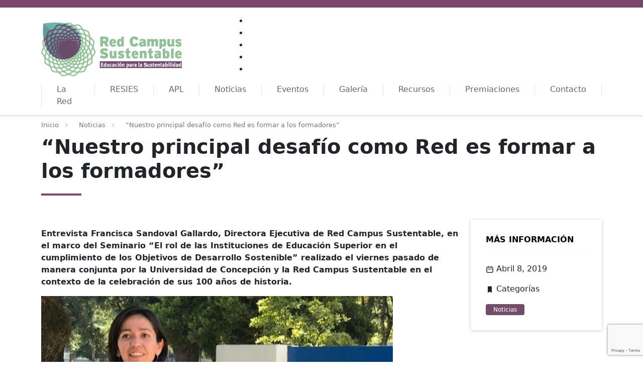

--- FILE ---
content_type: text/html; charset=utf-8
request_url: https://www.google.com/recaptcha/api2/anchor?ar=1&k=6Lcw0PIhAAAAAMrOgMe_3i7I_eeeqV4L1dt3eK6L&co=aHR0cHM6Ly93d3cucmVkY2FtcHVzc3VzdGVudGFibGUuY2w6NDQz&hl=en&v=TkacYOdEJbdB_JjX802TMer9&size=invisible&anchor-ms=20000&execute-ms=15000&cb=vd6t5a7c2fni
body_size: 45314
content:
<!DOCTYPE HTML><html dir="ltr" lang="en"><head><meta http-equiv="Content-Type" content="text/html; charset=UTF-8">
<meta http-equiv="X-UA-Compatible" content="IE=edge">
<title>reCAPTCHA</title>
<style type="text/css">
/* cyrillic-ext */
@font-face {
  font-family: 'Roboto';
  font-style: normal;
  font-weight: 400;
  src: url(//fonts.gstatic.com/s/roboto/v18/KFOmCnqEu92Fr1Mu72xKKTU1Kvnz.woff2) format('woff2');
  unicode-range: U+0460-052F, U+1C80-1C8A, U+20B4, U+2DE0-2DFF, U+A640-A69F, U+FE2E-FE2F;
}
/* cyrillic */
@font-face {
  font-family: 'Roboto';
  font-style: normal;
  font-weight: 400;
  src: url(//fonts.gstatic.com/s/roboto/v18/KFOmCnqEu92Fr1Mu5mxKKTU1Kvnz.woff2) format('woff2');
  unicode-range: U+0301, U+0400-045F, U+0490-0491, U+04B0-04B1, U+2116;
}
/* greek-ext */
@font-face {
  font-family: 'Roboto';
  font-style: normal;
  font-weight: 400;
  src: url(//fonts.gstatic.com/s/roboto/v18/KFOmCnqEu92Fr1Mu7mxKKTU1Kvnz.woff2) format('woff2');
  unicode-range: U+1F00-1FFF;
}
/* greek */
@font-face {
  font-family: 'Roboto';
  font-style: normal;
  font-weight: 400;
  src: url(//fonts.gstatic.com/s/roboto/v18/KFOmCnqEu92Fr1Mu4WxKKTU1Kvnz.woff2) format('woff2');
  unicode-range: U+0370-0377, U+037A-037F, U+0384-038A, U+038C, U+038E-03A1, U+03A3-03FF;
}
/* vietnamese */
@font-face {
  font-family: 'Roboto';
  font-style: normal;
  font-weight: 400;
  src: url(//fonts.gstatic.com/s/roboto/v18/KFOmCnqEu92Fr1Mu7WxKKTU1Kvnz.woff2) format('woff2');
  unicode-range: U+0102-0103, U+0110-0111, U+0128-0129, U+0168-0169, U+01A0-01A1, U+01AF-01B0, U+0300-0301, U+0303-0304, U+0308-0309, U+0323, U+0329, U+1EA0-1EF9, U+20AB;
}
/* latin-ext */
@font-face {
  font-family: 'Roboto';
  font-style: normal;
  font-weight: 400;
  src: url(//fonts.gstatic.com/s/roboto/v18/KFOmCnqEu92Fr1Mu7GxKKTU1Kvnz.woff2) format('woff2');
  unicode-range: U+0100-02BA, U+02BD-02C5, U+02C7-02CC, U+02CE-02D7, U+02DD-02FF, U+0304, U+0308, U+0329, U+1D00-1DBF, U+1E00-1E9F, U+1EF2-1EFF, U+2020, U+20A0-20AB, U+20AD-20C0, U+2113, U+2C60-2C7F, U+A720-A7FF;
}
/* latin */
@font-face {
  font-family: 'Roboto';
  font-style: normal;
  font-weight: 400;
  src: url(//fonts.gstatic.com/s/roboto/v18/KFOmCnqEu92Fr1Mu4mxKKTU1Kg.woff2) format('woff2');
  unicode-range: U+0000-00FF, U+0131, U+0152-0153, U+02BB-02BC, U+02C6, U+02DA, U+02DC, U+0304, U+0308, U+0329, U+2000-206F, U+20AC, U+2122, U+2191, U+2193, U+2212, U+2215, U+FEFF, U+FFFD;
}
/* cyrillic-ext */
@font-face {
  font-family: 'Roboto';
  font-style: normal;
  font-weight: 500;
  src: url(//fonts.gstatic.com/s/roboto/v18/KFOlCnqEu92Fr1MmEU9fCRc4AMP6lbBP.woff2) format('woff2');
  unicode-range: U+0460-052F, U+1C80-1C8A, U+20B4, U+2DE0-2DFF, U+A640-A69F, U+FE2E-FE2F;
}
/* cyrillic */
@font-face {
  font-family: 'Roboto';
  font-style: normal;
  font-weight: 500;
  src: url(//fonts.gstatic.com/s/roboto/v18/KFOlCnqEu92Fr1MmEU9fABc4AMP6lbBP.woff2) format('woff2');
  unicode-range: U+0301, U+0400-045F, U+0490-0491, U+04B0-04B1, U+2116;
}
/* greek-ext */
@font-face {
  font-family: 'Roboto';
  font-style: normal;
  font-weight: 500;
  src: url(//fonts.gstatic.com/s/roboto/v18/KFOlCnqEu92Fr1MmEU9fCBc4AMP6lbBP.woff2) format('woff2');
  unicode-range: U+1F00-1FFF;
}
/* greek */
@font-face {
  font-family: 'Roboto';
  font-style: normal;
  font-weight: 500;
  src: url(//fonts.gstatic.com/s/roboto/v18/KFOlCnqEu92Fr1MmEU9fBxc4AMP6lbBP.woff2) format('woff2');
  unicode-range: U+0370-0377, U+037A-037F, U+0384-038A, U+038C, U+038E-03A1, U+03A3-03FF;
}
/* vietnamese */
@font-face {
  font-family: 'Roboto';
  font-style: normal;
  font-weight: 500;
  src: url(//fonts.gstatic.com/s/roboto/v18/KFOlCnqEu92Fr1MmEU9fCxc4AMP6lbBP.woff2) format('woff2');
  unicode-range: U+0102-0103, U+0110-0111, U+0128-0129, U+0168-0169, U+01A0-01A1, U+01AF-01B0, U+0300-0301, U+0303-0304, U+0308-0309, U+0323, U+0329, U+1EA0-1EF9, U+20AB;
}
/* latin-ext */
@font-face {
  font-family: 'Roboto';
  font-style: normal;
  font-weight: 500;
  src: url(//fonts.gstatic.com/s/roboto/v18/KFOlCnqEu92Fr1MmEU9fChc4AMP6lbBP.woff2) format('woff2');
  unicode-range: U+0100-02BA, U+02BD-02C5, U+02C7-02CC, U+02CE-02D7, U+02DD-02FF, U+0304, U+0308, U+0329, U+1D00-1DBF, U+1E00-1E9F, U+1EF2-1EFF, U+2020, U+20A0-20AB, U+20AD-20C0, U+2113, U+2C60-2C7F, U+A720-A7FF;
}
/* latin */
@font-face {
  font-family: 'Roboto';
  font-style: normal;
  font-weight: 500;
  src: url(//fonts.gstatic.com/s/roboto/v18/KFOlCnqEu92Fr1MmEU9fBBc4AMP6lQ.woff2) format('woff2');
  unicode-range: U+0000-00FF, U+0131, U+0152-0153, U+02BB-02BC, U+02C6, U+02DA, U+02DC, U+0304, U+0308, U+0329, U+2000-206F, U+20AC, U+2122, U+2191, U+2193, U+2212, U+2215, U+FEFF, U+FFFD;
}
/* cyrillic-ext */
@font-face {
  font-family: 'Roboto';
  font-style: normal;
  font-weight: 900;
  src: url(//fonts.gstatic.com/s/roboto/v18/KFOlCnqEu92Fr1MmYUtfCRc4AMP6lbBP.woff2) format('woff2');
  unicode-range: U+0460-052F, U+1C80-1C8A, U+20B4, U+2DE0-2DFF, U+A640-A69F, U+FE2E-FE2F;
}
/* cyrillic */
@font-face {
  font-family: 'Roboto';
  font-style: normal;
  font-weight: 900;
  src: url(//fonts.gstatic.com/s/roboto/v18/KFOlCnqEu92Fr1MmYUtfABc4AMP6lbBP.woff2) format('woff2');
  unicode-range: U+0301, U+0400-045F, U+0490-0491, U+04B0-04B1, U+2116;
}
/* greek-ext */
@font-face {
  font-family: 'Roboto';
  font-style: normal;
  font-weight: 900;
  src: url(//fonts.gstatic.com/s/roboto/v18/KFOlCnqEu92Fr1MmYUtfCBc4AMP6lbBP.woff2) format('woff2');
  unicode-range: U+1F00-1FFF;
}
/* greek */
@font-face {
  font-family: 'Roboto';
  font-style: normal;
  font-weight: 900;
  src: url(//fonts.gstatic.com/s/roboto/v18/KFOlCnqEu92Fr1MmYUtfBxc4AMP6lbBP.woff2) format('woff2');
  unicode-range: U+0370-0377, U+037A-037F, U+0384-038A, U+038C, U+038E-03A1, U+03A3-03FF;
}
/* vietnamese */
@font-face {
  font-family: 'Roboto';
  font-style: normal;
  font-weight: 900;
  src: url(//fonts.gstatic.com/s/roboto/v18/KFOlCnqEu92Fr1MmYUtfCxc4AMP6lbBP.woff2) format('woff2');
  unicode-range: U+0102-0103, U+0110-0111, U+0128-0129, U+0168-0169, U+01A0-01A1, U+01AF-01B0, U+0300-0301, U+0303-0304, U+0308-0309, U+0323, U+0329, U+1EA0-1EF9, U+20AB;
}
/* latin-ext */
@font-face {
  font-family: 'Roboto';
  font-style: normal;
  font-weight: 900;
  src: url(//fonts.gstatic.com/s/roboto/v18/KFOlCnqEu92Fr1MmYUtfChc4AMP6lbBP.woff2) format('woff2');
  unicode-range: U+0100-02BA, U+02BD-02C5, U+02C7-02CC, U+02CE-02D7, U+02DD-02FF, U+0304, U+0308, U+0329, U+1D00-1DBF, U+1E00-1E9F, U+1EF2-1EFF, U+2020, U+20A0-20AB, U+20AD-20C0, U+2113, U+2C60-2C7F, U+A720-A7FF;
}
/* latin */
@font-face {
  font-family: 'Roboto';
  font-style: normal;
  font-weight: 900;
  src: url(//fonts.gstatic.com/s/roboto/v18/KFOlCnqEu92Fr1MmYUtfBBc4AMP6lQ.woff2) format('woff2');
  unicode-range: U+0000-00FF, U+0131, U+0152-0153, U+02BB-02BC, U+02C6, U+02DA, U+02DC, U+0304, U+0308, U+0329, U+2000-206F, U+20AC, U+2122, U+2191, U+2193, U+2212, U+2215, U+FEFF, U+FFFD;
}

</style>
<link rel="stylesheet" type="text/css" href="https://www.gstatic.com/recaptcha/releases/TkacYOdEJbdB_JjX802TMer9/styles__ltr.css">
<script nonce="zowDC1NbUyawhjLHdeYHzw" type="text/javascript">window['__recaptcha_api'] = 'https://www.google.com/recaptcha/api2/';</script>
<script type="text/javascript" src="https://www.gstatic.com/recaptcha/releases/TkacYOdEJbdB_JjX802TMer9/recaptcha__en.js" nonce="zowDC1NbUyawhjLHdeYHzw">
      
    </script></head>
<body><div id="rc-anchor-alert" class="rc-anchor-alert"></div>
<input type="hidden" id="recaptcha-token" value="[base64]">
<script type="text/javascript" nonce="zowDC1NbUyawhjLHdeYHzw">
      recaptcha.anchor.Main.init("[\x22ainput\x22,[\x22bgdata\x22,\x22\x22,\[base64]/[base64]/e2RvbmU6ZmFsc2UsdmFsdWU6ZVtIKytdfTp7ZG9uZTp0cnVlfX19LGkxPWZ1bmN0aW9uKGUsSCl7SC5ILmxlbmd0aD4xMDQ/[base64]/[base64]/[base64]/[base64]/[base64]/[base64]/[base64]/[base64]/[base64]/RXAoZS5QLGUpOlFVKHRydWUsOCxlKX0sRT1mdW5jdGlvbihlLEgsRixoLEssUCl7aWYoSC5oLmxlbmd0aCl7SC5CSD0oSC5vJiYiOlRRUjpUUVI6IigpLEYpLEgubz10cnVlO3RyeXtLPUguSigpLEguWj1LLEguTz0wLEgudT0wLEgudj1LLFA9T3AoRixIKSxlPWU/[base64]/[base64]/[base64]/[base64]\x22,\[base64]\x22,\[base64]/CvBnDrQ48wq8iwqXDjiDCmilNcMOPw6jDvnTDvsKEPQ7Cpz1gwrrDusODwoVUwoEoVcOHwonDjsO/FWFNZgrCuj0ZwqMlwoRVIMKDw5PDp8Olw70Yw7cJZTgVRnzCkcK7GB7Dn8OtZcKMTTnCjsKrw5bDv8OlH8ORwpEidRYbwo7DnMOcUVzCi8Okw5TCgMOYwoYaCsKceEoSJVx6BsOQasKZYcO+RjbClgHDuMOsw6lGWSnDt8O/w4vDtwFlScONwoB6w7JFw4IPwqfCn1wIXTXDqUrDs8OITcOswpl4wrfDpsOqwpzDrcO5EHNVfm/Dh34Jwo3DqxM2OcO1P8Kvw7XDl8OywpPDh8KRwoQdZcOhwp/[base64]/CvMKJwoXDjHLCj3XCksKswoNfw68ow7gEwqkNwo3Dhzw/NMOVYsOLw6LCoit5w6Rhwp0GPsO5wrrCmwjCh8KTIcO9Y8KCwpbDgknDoDl4wozClMOYw6MfwqlIw6fCssOdYwDDnEVsD1TCuj3CuhDCuz9iPhLChcKONBxdworCmU3DnMO7G8K/GXlrc8O/f8KKw5vCg2HClcKQMMOxw6PCqcKrw4NYKmLClMK3w7Fyw63DmcOXIsKvbcKawqzDhcOswp0NdMOwb8KQQ8Oawqwnw6ViSkp7RRnCrcKzF0/Dr8OYw4xtw5HDlMOsR0LDnEl9wofCqB4yC14fIsKDasKFTVZ4w73DpkBnw6rCjhZyOMKdVwvDkMOqwrEMwplbwpwBw7PClsKnwonDu0DCvE59w798dsObQ07DvcO9P8OdJxbDjCA2w63Cn0LCrcOjw6rCrF1fFi/[base64]/w5zDswbDvDrDnD9vN8KyO8KIwqnDglLCqQ9DTgzClTQqw6dgw5lEw6LCgkbDosOvFy7DmMOpwqdtH8K1wrPDoGDCo8KBwpAzw6Z1dcKCesO5EcKzWcKHKMOlL0bCkXDCr8OQw43DghDCjRcxw7o5Nw3Dj8Oxw5vDscOSR2fDpUbDocKGw6jDp0E3ZcKOwrh/[base64]/DoDTCtBHCr8KGMcODR0cLNXl6HsOiw6Fqw6BGW8KMwoPDuFATQw0MwqTCtjUjUR3CmiwbwofCjSk0VsKBYcKdw4XDrHRgwq0Jw6LCgsKBwoPCu2c/[base64]/OTo9w4FrbwAmNkXDiQAzw5DCtMOoOBgiQkcTwqTChTDCnhHDlsKEwo7DtRATwoYyw6YkcsOrw6zDpSBCwpkiW0I/w591CsOLJkzDvkACwqwvw5rCowlsNzcHwrE8BMKNOlRSc8KnH8KwZV5mw6nCpsK1wrF7f0nChX3DpnjDqwsdIEzDsWnCvsKTI8OFwqkcSTNMw6cEZSDCpA5tZCIPJCx4BAYfwpRJw5Fswo4FAcKLJ8OubHXDsA9SETXCscOuwq7Dr8O6wptBW8O6M0PCt1TDokB/wpV+Z8OeaCtUw5IOwrXDpMOcwq1wT2MXw7EUb1LDvcK+fTERW3tIZnNOZRpcwrlZwqjCoiQiw6Y0w60iwrQ4w4AZw6sqwoEfw7nDlibCsDViw7bDjGtbLTU+ZFYWwrdDK2cjW03CgsO/w5zDo03DplnDpivCp3cSCVdMV8OhwrHDlRRkTsODw7t2woDDrsOxw6dowoZuI8OQWcKILQHCv8K4w7JSEcKmw7VIwrvCigfDgMO6BRbCn2kESCLCm8OJPMKew5YXw7XDr8OTw6PCiMKCJcOrwqZJw67CsD/[base64]/CiMKMwqoCwpDDiQ3Co19ZHnDDiMOoEAQiwqV5woRcVBDDpj7Dj8KRw6ACw7fDrH4lw40OwqRBHlPDn8Kdw5ogwrsOwqx2w6hPw45GwoQUSiMqwofCgSHDjcKZwpTDik8gO8KKwo7DgcOuH3oKOx7Co8KxRxHDn8ObbcOYwqzCigNeLsKmw6g/HcK7w5EETcOQAcK9DTB4w6/DjcOQwpPCp2sqwoxFwrfCtRHDksObOEJvw64Mwr8TDWzDsMOPdxfCri05w4NUw4odEsOEVAROw4zCv8KWacK9w4sbwolhXxdeZCzCvHMNGMOmODPDpsOjP8KGdU5IccKZOMKZw4/DnmrChsOsw7w1wpVDZkUCw6vCohAdf8O5wosWwo3CicKXL0ouw4bDsCtVwrDDpDp/LG7Cu1fDmsOyDGcDw7HDoMOawr8mwqTCrkHDm2HCsXrDr14EIgzDl8KKw5p9EsKrHCpXw58Uw5x0woTDqg5OMsOrw5DChsKawr7DvcKdGsK5NMOLL8OZbcKINMKsw7/[base64]/w77Ch8KawofDrMOyw7vCu1fDnMK4G33DusO4HcKjw5QAEcKTNcO5w4MdwrEuLyXClwzDhmp/[base64]/Dmy3DucK8f8OFdcK8f8O1FsKReMOlwpYKw49bLEPDli9EHl/DoBPDgzQJwp4QDxhjQR4fNQ/Cu8KIasOLHcKMw5zDojjCoijDqcOnwrHDhnAUw7jCo8Onw4YiAcKEdMOPwpbCvBTCgA7DgC0qYcKocnfDoQ1tM8Kyw7UQw5Z5ZcKoRgElw4jCtwNrfy42w7HDqsKfAR/ChsKAwobDuMOOw69ACwhBwrDDu8K6w6leJsOSw5bDp8KGCcK7w5nCl8KDwofCqWAbKcK4wrhbw4VQPcKjwqbCl8KRFDfCl8OQWQLCgcKuXRHChcK4wrPCiXXDuDjCvcOJwph3wrvCnsO2CTnDkCzCqG/DjMOxwoPDnBbDt3VSw64nfsO1UcOjwrjCpTXDukDDuDnDiTMrBV49woobwobCuwAQWMOPDcOaw5BRXwYRwpcTW1DDownDg8OXw4LDrcOKwq0GwqEqw5dNXsODwqk1wozDsMKFwowBw5HDpsKCUMOGLMO7AMKyaRV6wqtEwqZ1P8OMw5gudFjDssK/BsONRQjCgMOKwqrDpBjCqMKOw4Abwrk6wrwMwoXDoQF/fcKXUx8hGMK+w7EpOhQZwrXCvT3CsSF3w6LDkmTDiXLCnRR7w787wrvDjkZbMj3CimzCkcK8wqBKw5VQNcKnw6TDmU3Dv8Owwqd3wonDksOpw4zCmjnDrMKJwqcYbcOEVi/CscOnw7R/YEFRw4VBb8OrwpnCulrDmMOJw4HCugrCvMOcWwjDtHLCkD/[base64]/CqcKLSgjDhBLDrsKVEyvCji/DksKRwr9Kc8OQOnFmw5xNwpfDnMKHw4JwWBE2w7vDhcKlI8OMwp/[base64]/CnsKwT8Orw7jDjQg1wp8gwoIawpXDq2AOwpzCrsK4w7Zdw5HCsMOCwqoVC8Kewo7DhGI8csKwb8K4LztMw6REV2LDncKgQMOMw40NQcOQXWnCnhPCrcKwwrTDgsOjwptff8OxUcK5w5PDv8KEw7A9woHDiDTDtsKpwoc9EXljPU0PwpHCicOaNsOYUcOyCxjCtX/CsMKiw51WwqUoP8KvCTtgwrrCgcK7SCt3ayfDlsKwBmLChBNfSMKjBcK5elgrwojDsMKcwoTCuw1fQ8OEw4rDncOPw70nwo82w7FWw6LDr8OGWcK/ZsOBw5BLwqUqJMOsGk4Mw4fCrWcfw7zCrQscwrTDr1vCnVUiw4HCrsO/wpt2OTfDosO+wqACFMKHW8K/w60IAcOCPmoecFTDu8KiAMOtOsKqaCh/X8K8AMK4Uxd/FAHCt8Ohw5pCHcO0WAhLC1JGwr/CncOHeTjDhRfDmXLDhAvDuMOywqwKDsOGwqzCpDrChMKwewTDpVcdXBJobcKXa8O4cCbDvCd0w54uLBrDhcKfw5nCl8OiCw0mw4PDqFFmVDXCqsKUw6HCqsOKw6zDrcKnw5jDlcObwrVRXW/CmMKxGyI7LcOAw7cGw6/Dv8O1w7/[base64]/[base64]/wrcWwqbChsOzw7HCncKfw6cHHsOwwpVrNMKlw43CmkzDjsOywrzCmmJuw4PCh0DCmwHCr8O8Xy/DikJgwrTDmy5nw5DCo8KKw7LDhmrCvcOow7oDwr/Dp2jDvsKeBx1+w6jDoCXCvsKNZ8OVOsOgNxPDqFpnUcOJbMOjJk3CnsOQw4k1HEbCoRkxT8KpwrLCmcKjFcK7HMK9AMOtw4nCj1fCoxrCosKzK8K+wqIpwrXDpzxeL2bDrx3CnnpxWAh7wqDDtAHDvsK/I2TClsKHPsOGd8KcMzjCqcKaw6vCqsKYKyzDl2nDrklJw5vCgcKiwoHDhsKRwowvcCDCi8KUwo5fD8KQw4nDkQXDgcOMwrrDhxVpFsOyw5IYH8Krw5PCu1x0S0nCuUtjw5vDlsKkwo9cUhDChzxjw7jCpi8mJkPCpk9CZcOXwopgJMOzaxJTw5vDqsKQw77Dn8OMw7/Du27DscOCwq3CtG7DvcOjw6HCqsK9w7ZgOhLDqsKgw7XDg8OsGDEXWkzDjcKZw7wiXcOSI8Ogw6hDVMKzw71Fw4XClcKiw7LDqcK6wrHCpWDCiQHChlDDnsOWU8KMVsOAX8OfwrnDn8OBBGvCiGA0wp8kwr9Gw6/ChcKew7p8wpzCrl0NXEJ4woUJw4TDlz/CmFogwp7CvgovI1TDkGYGwqnCtDTDgsOGQW9BGsOBw6/CssKlw6FYAMKMw5LDiD7DoAbCuXsTw6I2NU8nw4VwwpMEw5xzTsKQd3vDp8KbXgPDoFDCtjzDksKRZgApw5nCtMOASDrDtcKeYMKQwqFSUcOYw780TX59BDcpwqfCgsOAY8KJw6nDlcO8UcOhw4ZUNsO/IBTCpn/DnWrChMOOw4jCuQo8wqV0DsOYH8K8C8K+PMOdQjnDp8OrwoY0ADvDgSZgw7vCqSpdwq5bO3pOw6kPw5hFw7XDgMKvYsKocx0Kw7EgTMKnwoTCnsOAamDCrWQTw7wfw47Dv8OZQlPDj8O+VQbDr8Kqwp/CmMOOw6TDt8KhUsONJHvDnsKOE8KTwqI7YDHCjMOtwokCY8K1wpvDuUMTSsOMUcKSwp7CqsKdMAvCjcK8QcK/w4nDrFfDgxHDn8KNGyoVw7jDrsOBfn4ww50zwrwHPcOFwqpQaMKBwoHDpTLChA8eAcKvw4nClgx/w4rCizhWw61Ow6Eyw699EV/DkkbDhUXDh8OBZsO0FMOgwp/ClcKtwrQnwonDqsKIDMOWw5pHw5pSTRUkKAI2wr3CicKDDiXDv8KGSsOqLcOfHV/CucKywpTDg1hvbg3DgMOJWcOWwr17HhbDrRl4wo/[base64]/[base64]/Dt8KNwrvDkEbCsWcxAMOGWGXDhMKCwqwvwo7Cq8K9wqDCuBIHw5kfwr/CsUPDhDkLRylYSMODw4XDmcKhJ8KkTMONYMOvRBlHAzpuDsK7wqQvbCLDs8OkwojCgGdhw4fCjllEDMKcWCDDucOHw43DkcO5VxpQS8KidV3CkSkpw57CscKBNsO2w7zDvATDvjzDmW3DnibCmsO7w6HDkcK6w59pworCkk/DlcKafB81w58mwpDDsMOIwoTCicKYwqVYwp3DrMKDEkLCsUPCvlRcK8O2AcO4E2olFgjDsQcgw7Y9wrHCq0MNwpQqw4plBTPDr8Khwp3Dn8O4TsOiMsO5XV7DiHbClUvDpMKldX/[base64]/DjsK/w53DicOOwrjCs8K+cV3CsgFEwphyNMKJA8OiRivCnTMAVQQXwprCu2IsdkdKUMKgCcKCwo01wrpLbsKhJjzDuXzDhsKlVnXChRhIGcKlwqTDsEXDp8O/wrloASvDlcO1wojDkQcuw6PDukHDh8Ohw5zCry7Dp1XDhsObw59YKcO3NMKxw41aXGrCt0kNU8OawqgPwpbDjT/Dt1vDpcOdwrvDpETCj8KHw5jDtsKDY1NNB8Ktw4/CtcOmaFzDnDPCn8K6VyvCl8KbCcOXwrnDgiDDoMOWw5TDoCkhw68SwqbCuMOlwrPCs0ZbZi3DlVjDq8KwI8KKJSlIOhdrQ8KywoxTworCp2BQw7R2woVRHEphw7YEQR7CgEDDtwN/wpFvw6XCgMKLRcK5ES4cwrjClcOoOAZ2woxQw6kwWynDqsO8w5ciHMOcwrnDoWcCK8OiwqHDi1hTwr8xJsOBXn7CunLCk8O/w5ddw7TDsMK/wojCvcKxLW7Ck8KYwow7a8OMw5XDkSEvwoU4aAZ5wrkDw7zChsO6N3M0w6Azw67CnMKmRsKIw4olwpB/[base64]/ClsOOw5zDhsODRRdjwqQPwroTwoLDhmsNwqQCwp/[base64]/DiBTCisOPey7CnloWAsKTwprDo1cUblXDsMOXw6o1eG8ewrzDjhfDsEpSDHtqwpLCiwcQHWhbaFfCpk54wp/DkXTChW/[base64]/wrbClScsJsKsJHvDssOAYHbDhzDClMO2w7wXw7nDgcOAwo4CbMOYw7wiwpXCk0jCg8O3wq8fQMOrYhbDhsOkRi13wr1tZWjDksORw5zDj8ORwrQsTsK+MQcsw6ADwpp1w5/DqkAkMcOww77DkcONw4PClcK6wqHDqz0SwoLDicOxw7l5LcKZwrtgw7fDilTCnsKgwqbCrmAXw5sYwrzCmxLCr8O/wq5oaMKhwo3DksKzKFzCtxMcw6jCpisAfcOAwqdFX2nCm8K3YEzCjMOkbsKrH8OkDMKQHCnCkcO9wqnDjMK/w7bClHNhw4wiwo5XwoMkEsKLwrU1fWHDm8OwTFjCjk0MHAQzbAvDo8KAw5/CtMOUwqrCqXLDtQ56bgvCvTtXPcK1wpjDt8Ocwp7DpMOQKsO+WSPDmMK9w5Ifw7VkC8OdWsOsZ8KewpNzKDRMTMKgVcOxwo7CmmdqBnXDpMOhYhhIe8KEeMOzIiJ7HMKswod/[base64]/CtFxsCDRfwqNUGsKVw5wOw7ERwp7CocKgNcOPIzzCgHHDg0zCvsO8WkwMwo/[base64]/CnsO6fsKeesKPDMOsbMOeZ8OuLcOFw5DDnhoOS8KcTGQGw7jDhRvCp8OfworCkWXDjS4hw70fwo3Cg0QEwq7CnsKJw6rDtD7CjinCqx7CnxI/[base64]/Cm8Oww5DCvUHDr8K/GTDDtMKRw5LCpsO1w5nCmMK7w744wqQ2wodQRxBaw5ETwrgywr/DnDPCpCBuejIsw4bDmhtgwrbDrsOUw7rDgC54GMKCw40zw43Co8ORZsOZLw/CnyDCmH3ChyQlw75NwqTDqBQYesKtVcKUdcKFw4h+FVkYGjPDtcOPQ0QJwq3Ck0LCpDvCjMOSBcOPwqstwphtwpE4wprCpQ3CmiFaagB2bmrCmxzDpi7CoDJuGcKSwptTw4vCi0XDkMKRwpPDlcKYWnzCvMK/wrUfwpDCr8O9w6wuX8OKTsKqwpnCscOswqdGw5QaPcKqwoDCgcO7RsKYw6ADG8K/wogsTDLDoWPDi8OtM8O8VsOPw6/DjxY4AcOCQcOUw75mw4JmwrZ/w4FOc8OPZDXCjHp+w4IdBUp/CnTChcKcwp8jXcOCw6HDlcOZw4paQAtwHMOZw4Zqw7VaJyAkT1vClMKEXlbCrsOjw70/MGvDvsKpworCilXDvT/[base64]/[base64]/CrMKWwpwqw7MCwq7CsFlJeMKVwro+wrl2wpISTi/[base64]/DhQDDucOmw5R0HMOBbcOBIMKBwpV8w7pDwoIMwpxpw51ewpc0GWRRAcKDw7w8w5/CqVAzEihfw5bCp1oAw6w7w4AJwqjClMOEw5bCvCNnwo4/I8K3IMOSU8KqRsKAUVjCkyJedRx4wr3CucOlV8ObNQXDo8KuQ8Okw4JUwpjCoV3CgcO4woPCmjfCpsKYwpLDg1nDmkrCo8OTwprDp8KjIcO/NsKYw79/GMKhwpsGw4jChcKhEsOhwrrDlRdbwrzDqzEvw5xxw6HCqgkjwoLDg8Ouw6oKFMKULMOdUDrDthdvUT0gOMOZIMK2w64UMETDlBPCiX3DkMOIwqPDiyopwoXDqF3CuB/CrcK/OsK4eMK2wrTCpsOpScKcwpnCoMKPMsOFw6sWwphsGcK5JcOSUcOywpF3UkHCs8Kqw6zDllELL37Cj8KvJsOnwrxkfsKUw7DDrcK0wrjCmsKfw6HCl03CoMKua8KVO8K/fMOKwqAqNsORwqUYw55Ow7hRdXTDmMKPbcOnFhPDrMKRw6PCkW8/w799JiFfwqrDuSvDpMKDw48lw5RkDHzDvMOGScOhCQVxIcKPw57CmGXCgw7CucObKsK/w51NwpHCgn0zwqRewrbDmcKmMzVqwoB9aMK7VcObADVbw7TDjcOzfnMowpDCuEZyw51aSMK1woA9wpp/w6cVeMK7w7kPwr0Ifg5WV8OmwpU9wrrClXkBRnTDkQ9+woDDu8OhwrMnw57CrmNDDMO1SMODCFUwwqhyw7bDk8OfeMOuwo5NwocdYsKBw4cbYTpnesKiJMKMw6LDjcOMM8O/bFfDlTBVCTgAfFhowpPCicOUEsOIFcKlw5vDtRTDn2jDgRw5w7hNw5bDmjwwZDQ/S8OYTEZ5w7rCsgDCk8KTwrYJwrbDgcK1wpLCqMKaw7kww5vCk1BSw4HCiMKqw7XDosKuw6TDsgswwoB0w7rDt8OLwpLDjB/CkcOZw71XNiI7Ml3Dt1ZzXE7DsBHDhFd1LsKyw7DDjHDCowd0PcKsw4NRJMKZAUDClMKrwqY3AcOAPSbCg8OQwovDocOQwqLCvw3CvlM0VykIwqXCqMOaGMOMdU4GPsK6w6l/w4bCuMO0wq/DpMO4wpjDgMKMNnXCqnQiwqlow7TDl8ObYDbChwkWwrUPw6LDr8OFw4jCrQElw43CqTs8wr5cInbDrcKzw4nCocOVMjllEUhiwrLCjsOIN1/CuTcMw7LCqGZzw7LDrMORSlbCn0PComTCiz7CusKCesKkwrcoBMK8YsOVw50ZRcKkwrZ3HcK5w7dqQwnDicKTe8O/[base64]/WcO5OhJ5worCuSQ6TDQYwoF4w4HCisOIwqnCusOjw7fDjFrChsO6w54ewp49w5UyQcKPwrTCsh/CokvCj0BhOcKnGcKCCF0Tw6c/VMOowosFwpltMsK+w6kBwqN6YsOnw75dC8OxHcOWw48Pwr4UIsOawoZIRjxVU1Vyw4ZiJTnDgnx2wqbCpG/DkcKacjnDosKQwqjDvMOkwoUbwqxdCBkYPgV2EcOmw44cSWBRwqNUQcOzwrDDhsOyNzHDscKzwqkaATnDrwUrwpUmwqhmG8KxwqLCjAsJb8OBw4EVwq7Ds2HDjMO4E8OnQMOOA1zCoi7DucOawq/[base64]/wpNTw6Ypb33ClRp3cnrCisKow5R0ZsO+wqULw4vDlynCpnNiw5bCrsO6wr4rw5MrEcOcwo4mAEdIa8KLVBLDvTTCksOEwrliwqlEwrTCs1bCkDMiY0sAKsOHw6PCvMO0wr4eWR40wo8TFwLDmmw/[base64]/fcKxZ3Mxw6/CrDURDSAKwpvCszrDp8Kow6vDu37Cv8OMOwvDvsKsCMOhwrzCuE54R8KIBcOkVcKTP8Okw77Ck3HCucKRfHoIwptsAMOuOHIAAsKKI8OmwrXCucK5w5bDgsOPCcKcVgFfw6HDkMKow7h4wrnDvm3CgsK4wpHCgn/[base64]/DqTthw4k/fMKxEsORw63Dt3TDhWbDusKnb8OIwq7Cu2nConnChnbCihRsJcKawobCoiUawp9Zw4TCpVtGJVwnHSUjwoTDoADDqcOyeDTCo8OqaBh6wrwNwotewo96wpXDjm8Uw6DDqhXCncKlBkLCqSw9w6vCjxALYkHChB0BacOWSnTCgkcHw7/DmMKOwoY3RUXCk3Y1IMKQPsOiwqrDnwrCvkfDksOnXMKKwpTCm8Onw550GA/[base64]/[base64]/HFPCjsKFUwgxwrrChcKYwpoSwpHCjcO5w5dLLiIiwoRBw5fCk8K/[base64]/Q8KlwpnCpF83wpzDvjrDksKLwqoREm/Cm8Kmw7wEGS/DlMKSWcOBdMOpw7Uyw4UFcR3Dv8OtA8OEGMOob1PCqUhrw6vCn8O/SUbDsWTCiDJGw7XCmA8EKsO/JsOSwrnCl1AnwrTDjV/DhXzCo0XDnUrCpRDDq8KVwo8Xd8KNe1HDmh3Ck8OGVcO9fH3Dp0TCjnbDi3TDncOpAXM2wr51w47CvsO6w6rDij7CvMOZw7PDkMKjfRjDph/Dm8OPMMOmSMOPX8KjL8Kmw4TDjMOyw6BtfUHCqQXCocOAQsKQw7rCh8OSFUEeX8O/wrh7cwAhwpFkBzDDmMOkJcONwqoXdMO9w48qw5XCj8Kiw6LDjMOzwq3CtcKXFEHCpS8Cwp7DrAfDs13CpcK8VsOWw75YGMKEw7cufsOhw4JZbF4twot5wqnCscO/w63Dl8KCHSF0XsOHwprCkVzDj8OwQsKxwp3DrcOZw5fDsGvDtMOYw4kbDcO5WwIVPMK5Kl/Dk3cAf8OFb8KtwpBtEMO6wqfCtkQ0LARYwosnw4bCjsO1w5XCqsOle1hrEcKIw5gZw5zCrVVbJsKIwpzCnsOVJBxVPcOjw4FSwqPCkcKIIVrClkHCgMK7w41/w4vDhcODfMKPJifDnsONHFHCscO0wrDCp8Krwr9Bwp/CtsKYTsOpZMKMc1LDr8O7WMKUw4U2VgJ8w77DvsKcDD4gOcO1wrgKwpbCj8O8NsOYw4kuw55FQHdFwp19wq5+bRxLw4oKwrLCssKAwo7CpcOwFwLDigDDpMOAw70Qwp9Yw5slw6ghw4hBw6/DrcKga8KhV8OKVT17woTDpMKMw53CmcOkwqFlw7rCncO6SzUDHMKjCsOHNUgFwrLDuMO2F8OoYjQNw6rCvGnCnGlDeMKTVjltwpXCgsKDw7nDt351woMtwqPDqELCqwrCg8OqworCvS1DcMK/worDkSDCoxg5w49BwqXClcOMCyNxw6oEwrbDlMOowoJNLDHCksOQXMOpAMK7NkkcZiMWKcOhw7UoCwrCg8KYQMKGRsKxwrnCnMO3wrlzLcOOAMKaIndhdMK/R8KnG8Kgw6ANOsOTwpHDicOiVXTDkgPDjMKLG8Kawok/wrbDs8O+wqDCjcKMFyXDisOXBzTDuMKyw4HChsK0QWjDucKHdMK8wpMHw7XCmMKyZUXCvj9WW8KGwqTCvD/DpHh3ayHDt8OSHyLCjkDDkcK0OQsHT2XDlhzCjcOPbhXDswjDrsOxVcOowoQaw6/DncOvwo9jw7DDsAFYwoPCihzCsRLDvsOUw4BYUyvCq8KRw77CohDCqMKLVcOFw5MwA8OIBUHCv8KVwo7DmELDn0hCwr5lH1EdNVcnw51HwoHClWYJBMKhw7MnVMK0w7XCmcOQwofDsh5Gw7grw6guw5xiViPDlg4SZcKKwp/DmRPDtzBPKE/CicOXFcOsw4XDrjLChClKw445wrDCjRHDmF3CnsOEPsOAwol3CgDCl8OUO8KsQMKuWcOyfMO0McK9w4PCjX9bw49JYnZ4wr1ZwqJFP20pBcKBA8Ozw5HCisKUCAnCuip5IxzDiA7DrVzCoMK8P8KkS23CgBhDYsKzwq/[base64]/CqSnDsmHCisO9ThvDp3/Cm8O8AXN7IhYjfMOdw7djwqoiBFDDlEBUw6bCmAlPwqjCpxfDrsKXegZYwrIVaio7w4xxc8K9ccKAw6l7AsOWKQXCsU1zDx/DkMOMVcKxU2dPTwbCrMKLNUHCkEXCpX7DukQQwrbCp8ONWcOvw5zDscK3w7LDgGcgw4TChADDlQbCui4kw7Iiw6vDscO9wrTDlMOGY8O+w6nDk8O/[base64]/El03wp3CuB8ZRk9BZg8/w5ljV8Onw5LDuQDDmlnCoXwlLsOmNsKBw7/DssKOWRDDvMK5XXnCncKAMcOhNQ1tEsORwojDpMKTwrvCo37Ds8OyGMKww7/CtMKZPcKbPcKOw4RRCXU1wpfCnETCq8OcZlPDk0jClWMzw4bDjwNkCMK+wr/Ds0zCohZZw6EQwojCiFbCmyXDikfDjsKbBsOpw61cfsOmGW/Du8OBw53Dg3cVYMOqwq/DjUnCultrKMKfV1TDjsKhcQDCiBPDhsKiCcOrwql7QhrCtTvDuBVEw5XDi3/DvcOIwpckOhpgQj5mKSUOMcK5w5YmZTXDhsOFw4jDu8KTw63DllbDj8KAw7LCs8O/w7IIQE/DkkE9w6HDusO7H8Okw4XDjD/Cv2YYw4YEwphkXsOwwojChcOldhV3ADTDtWthwqvDlsO7wqRQLVHDsGIaw5JtYcOpwrfCoE87wrh4Q8Orw48gwoZ1CgZhwrdKK0gqJQjCoMOKw7Ymw5PCrnplO8KkeMKpwrZLBS7CiDgZw5gaG8OtwqtUJEPDlMO9wrkga1pqwrDCgnocJVxawpNKXsO2VcO/OFJHQsOqHXvCn3vCjyV3QB5hDMOKw7rCgGFTw4wfLFgswrJZYnfCow7CusKQakNCZ8OPHMKdwog9wqjCv8KLe3Rvw6fCgVNrwrUsJ8OHVE8+TiZ0W8KIw6fDmsOlwpjCtsOGw4hHwrhgVj3DmMOMaw/CsxZCwrNHL8KAw7LCv8K9w5zDkMOew6UAwrY5w47DqMKYI8Kiwr/DuXhiRCrCosOTw5FUw7EEwpoCwpPCtj8OYgVNDWxMGcOlMcOdCMKhw5rCkcOUcMKDw6kfwoBbw5FrFBXDrk8HcxTDkzDCmcKywqXCg1lGAcOyw7fCkcOPXMOhw7DDuUluw5XDmGVDw41PB8KLM0HChXFAaMOoAMK0WcOsw4kbw5gpeMODwrzCqcOqanDDvsK/w6DCnMKQw51RwoI3d2xIwpbCol9aFMKrVMOMbMKowrtUeGfCpBViDzcAwpbCk8K/wq9OEcOLBBVqGgYSRcOTfiISHsKtCsOlFWJAZMK2w5/[base64]/[base64]/DuyNowp/Dt2pvwq7CtTHCtRg1w6MBw6/DmcOowpTCmCM+d8OCfcK4cnMAXWbDixDCtsOwwoLDqms2w6HCicKOXsKKHcO+BsKtw6zCoz3DnsOEw50yw5otwo3CmB3CjAUuPcK/w7HCncKiwqsROcO+wrrCrMK3ahnDl0bDrTrDrAxTXG/CmMO1woNLfz3DkXYoP3QIw5Bjw6nCj0tQYcO/wr9KUMOsPAgcw7w/WcKYw6MYw65qFUx7ZsO0wpFQfELDlMK8L8KUw7g7HsOtwp4rf2vDiX3CrBfDtgHCg2lCw7UCYcOSwpUYw4M3d2/ClMOMLcKWw7vCjEDDsC4hw4LCrnDCo3LCtMO0w4DClxgoZUvDrcOFwp5+wrV+UcKXanzDpcKjw7TDrx0/LXfDhMK7w4ZzF1rCnsOlwqMAw5PDqsOWXEtcRsKbw716wrzDkcOYLsKMw5/CoMKqwpNfVGQ1woXCkXLCrMKgwoDCmcK9KMOawqPCuxtXw4bDsGECwoLDjigFw6sSw57DuVwzw7Ubw73CicOfVSHDq0zCrS7CqyU8w5/Dmg3Djj/[base64]/X33DkCTCoSfCmTDCrcOrw73DmMKIw4/CuT8dYCogI8Kkw4LCqlZfwo9eTTHDlgPDosOEw7zChj/DlXrCtcOVw7TDgMKnwozDgCUpDMOgSMKQQAXDrBvCv3rCjMOaGwTCvx8UwocMw63Dv8KpJFMDw7g2wrLDhWbDnFTCpxbDnMK5AAvCrVMYAmkRw7Fqw5bCi8O0RjxYw5o2SFc+RlgSER7Dq8Kkwr/Dr1fDqFEWHhFGw7fDiGjDtRnCp8K3H1/[base64]/[base64]/CkcOTwrPDuHrDphN1w7XDtnUVdAzDg8KLbhg+w6ZiXQzCpsOKwqnDon/Dj8KTwqJlwqXDh8OmCcOWw54pw4zDh8OBQ8KxU8KKw6HCtzvCrMOresKPw7Rsw7Y6RMOww4QlwpQBw6PDkyDDjWjDryRsYMKHYsKMNcKIw5A8QE0qOsK0LwjCliJqHMKqw6Z7Hk1qwrrDjHzCqMOIf8O6w5rDjk/DusKTw6jCukJSw6rChGjCt8Obw7BSEcKIOMKJwrPCkWIPUsKdw4cZU8OQw7l/w556PxkrwqjCnMOAw6wEU8OPwoXCjDZoGMOcw4ELdsOvwoFoFcO0wrjCjmrDg8OrTMOTdQXDtDxKw4TCrFvDkHcSw6UsRCQxUmVjwoVDXi4rw7XDmxYPJMOiGcKRMy1pLyTCusK8woZnwr/[base64]/CkMKUw5hPwrZcw5fDtsKNw7kww4p6wprDrcKzw7zCulfDnsK+eDQ1B11pw5Z7wrlsRMOgw6TDjUANNg7Du8KQwrZfwpB0YsKqw5ZQfGvCvQhXwpw1wqHCnCHChi45w5/DhFLCkyPCvsO/[base64]/wrjCpsKtagNiUcKWwrwTw7opNMK4wosow6cMc8OywpgrwqlpD8Otwo0xw57Dig/DslzCi8Ozw68dwp/DoCXDmgt3QcKyw5FhwoPCscOpw6nCgnjCksKUw41mYjnCnsOew7bCrwvDjMK+wo/DmgLDisKVPsO8X04JGEHDsz/[base64]/N8Kbw6FCW8KVecOLLhnDo0YFwo7DhVjDhMOoaWzDusOhw57CqUNhwrHCh8KBV8OKwq3DoG4/BhLCssKtw4vCpsKSHg1XaTgcQcKOw6vCgsKIw73CpVTDkDfDpsKsw4XCv3RIQ8K+S8O1bndzZsO1w6ISw4YXCFXDmcOAYBB/BsKfw6PCujZvw6lrIGMTXknClj3CpcO4w4PDl8ObRDnDsMKBw6TDv8KZPQRVKU/ClcOKbFnCryUCwrdAwrMBGWrDoMOPw45JH2JnHMKUw79HCsKQw6V3LzZoAC3DqAQBc8OQwoZgwqHCsH/CncO9wpFRTMKgeXd2I0gHwqTDocOaX8Kzw4rCnBRUVkzCpUIowqpDw7PCpnBGUTZswrfCqiZBfnwgKsKjHMOhw7U4w4/DggDDtUxIw5fDqRUow5fCqB0BP8O1woZGw6jDqcOfw4fCocKMbsKpw7rDiSIpw6d6w6g+OMOQPMKxwrQXdMKQw5liwohCdcOuwot7AR/[base64]/OMK/b8KBwqvCoAPCpcKYZMKyK102w7LDlcOcw5c6KsKNw5zCqhPDlcKPNcKxw7pqw5XCiMO/wqbCvQkXw5Idw5XDucOgMsKew73Cp8Kmb8OlKxBZw4pCw5Zzwr/DmH7CgcOQKXc4w7XDhMKMews5w6jCiMOIw7Alwq3Dg8O3w6TDu1tnaXzCjAkSwp3DhcO8ORbCjMOLD8KVMsO7w7DDqQBpw6bDhGMAK2nDu8K1TzFbUwF+wqICw5VOBMOVbMKwf3geGxHCq8KqWjFwwr8Dw4g3N8KQDgArw4zCvHoTw67Cu2F/[base64]/fDssS8OXw4TCpHNba3wxwo/Dv8Kcw5U+Rx/CicOvw4/DgsK+wpfClBI9wqhgw7zDlk/DtMO2OSxufzEFwrgaf8Ktw7d/WHXCqcK0wo3DlRQLLsK1KsKrw6Emw4BHHMKKMWLDgTFVUcKfw5ZSwr1GQ1k5w4xPMk/CnGrChcKlw5pDGsK4el/DvMK2w6DCp0HCmcOIw57Do8OTa8OxP2PDtcKvwrzCoCgAI0fDvGDDihfCpsK8UHkrRMKxEsOUMVcuLmwZw44dTzfCqVIvL3dLBMOQfT/DisObwpvDtncfDsO1FD/CsynCg8KqI0UCwoU0LyLCkGo+wqjCjxbDqcOTB37CsMKew6EwIMKpHsOFY3PClTYOworDoTzCrcKkw6jClMKmJ156wp9Vw7sZAMK0NsORwpfCiHRFw7bDiTBMw5/DmRrDuFogw4wIasOSbcKawqU4CDnDqiwTNsK2XmLCpMOXwpFwwrJbwq8rwrrDk8K/w7XCs2PChX9LCsO/XFhBdHzDtmBPw7/[base64]/WFpsB8Ojw6XCrXAwfsK6wpvCvGR8O0rCgDUYZsOPDMOuaxHDnsKkT8KywpcUwrjCiTfCjyp+PCNlCXrDp8OSDEvDucKSB8KIJ0tBNcKQw4p/HcKkw61+wqDDghHDnMKBb3DCnRzDglfDvsKxwoVuYcKIw73DkMO/[base64]/DlVVZE8KnecOYFWtZB8K+WcObwpldGsO9Vm3Dj8Kcw4/DscKpUX3Dhm03VcKnAQTDlcORw6dGw6piIDMAX8KLK8Kqw7zCqsOOw7TCisO1w5DCg1/CscK8w7B/KD/CkxDCgsK5dMODw5TDiWFlw5rDry4ow67DpEvDtwQhQsOlwrUBw6pkw7DCt8Oqw4/CgnFlXTvDrcO5fGJNf8Kgw4QXE2PCtsOYwqPDqDVsw6w+SUEFwoAiw6/CosKowpM2wo/Cp8ODwq5wwoQaw4ocNlnDk0k+NiYewpAlWGEsO8K1wrfCpCt2d1cEwq3Dh8KYDAA2QWEEwrHCgsKuw6nCtMOSwpgJw77DqsOYwpRWWMKNw5/DuMKQwrPCjV5Nw5XCu8KOY8OPG8KZwp7DlcKObMO1UDwdFgjDpUccw4YEwpfDs37DpzLDqMOLw5rDuXHDtMOwQAnDljNCwogDK8ONYHjDv1/CjFtiGsKiKADCrx1Ew5fClgs2w57CpxPDnQp1w4Z9LgArwrEwwqh3Rh7Cs2cjc8KAw5ctwojCuMK3DsOdPsKtw5TCjsKbAVRZwrvCkcKmwpEww6jDqXDDnMOFw7V/[base64]/V0xUFsO6FTfDm3VdC29Yw7EHQcKbSkfDokjCpwJycDTDosKWwqY9ZinCsA/DnX/Cl8K6MsK8ZcKrwoRwJcOEfsKrw6Z5wrvDqSd/wrctHcOcw4/DocKAGMO/VcOpORbCnsOJGMOww699wohZMWRCVcOvwpfDvjvDu2PDlnjDr8O1wrFjwq9zwoTDtH90AANaw7tMVwDCrQMVeAbCmDXCp2pNHwEICg3CnsO4JMOYU8Okw5jClzXDoMKcEsOqw75PZ8OVRU7DuMKCNX8lFcOiF0fDisOTcQXCtcKaw5/Di8OnAcKDPsKrJ1pAOHLDkcKNGgTCg8K4w4vCncKrV3vCp18wFMKNJ0rClMO2w7UoAsKfw7I9AsKBHsK6w5PDg8KnwrLCjsOTw4daSMK2wrIwDRE8wofCiMO7FipvTDt3woEJwpBsX8KoJ8Khwo5hfsKCwo8zw6ljwpLDqA\\u003d\\u003d\x22],null,[\x22conf\x22,null,\x226Lcw0PIhAAAAAMrOgMe_3i7I_eeeqV4L1dt3eK6L\x22,0,null,null,null,0,[21,125,63,73,95,87,41,43,42,83,102,105,109,121],[7668936,182],0,null,null,null,null,0,null,0,null,700,1,null,0,\[base64]/tzcYADoGZWF6dTZkEg4Iiv2INxgAOgVNZklJNBoZCAMSFR0U8JfjNw7/vqUGGcSdCRmc4owCGQ\\u003d\\u003d\x22,0,0,null,null,1,null,0,1],\x22https://www.redcampussustentable.cl:443\x22,null,[3,1,1],null,null,null,1,3600,[\x22https://www.google.com/intl/en/policies/privacy/\x22,\x22https://www.google.com/intl/en/policies/terms/\x22],\x22LA9Twga21ydMMfFoir9gfSR/ef0sw3lYE5SfHnOQr6I\\u003d\x22,1,0,null,1,1765050353735,0,0,[73,115,188,87],null,[10,51,213,1,162],\x22RC-5J6SCJ6S08FB3w\x22,null,null,null,null,null,\x220dAFcWeA549UGJvFKTMzdtWY0war0QUHBZTZoBK7O7jHYZKcjrV7p0vz84xTlzNcTv4cSnMD2BnlfMdEk5Bef3rRX3L8f1jIeVOw\x22,1765133153894]");
    </script></body></html>

--- FILE ---
content_type: text/css
request_url: https://www.redcampussustentable.cl/wp-content/themes/red-campus-sustentable/css/carousel.css?ver=394f81d4a58ee69fb412307847f50d83
body_size: 2461
content:
.gallery {
  width: 100%;
}

.gallery-container {
  align-items: center;
  display: flex;
  height: 400px;
  margin: 0 auto;
  max-width: 1000px;
  position: relative;
}

.gallery-item {
  height: 150px;
  opacity: 0;
  position: absolute;
  transition: all 0.3s ease-in-out;
  width: 150px;
  z-index: 0;
}

.gallery-item-1 {
  left: 15%;
  opacity: .4;
  transform: translateX(-50%);
}

.gallery-item-2,
.gallery-item-4 {
  height: 200px;
  opacity: 1;
  width: 200px;
  z-index: 1;
}

.gallery-item-2 {
  left: 30%;
  transform: translateX(-50%);
}

.gallery-item-3 {
  box-shadow: 0 0 30px rgba(255, 255, 255, 0.6), 0 0 60px rgba(255, 255, 255, 0.45), 0 0 110px rgba(255, 255, 255, 0.25), 0 0 100px rgba(255, 255, 255, 0.1);
  height: 300px;
  opacity: 1;
  left: 50%;
  transform: translateX(-50%);
  width: 300px;
  z-index: 2;
}

.gallery-item-4 {
  left: 70%;
  transform: translateX(-50%);
}

.gallery-item-5 {
  left: 85%;
  opacity: .4;
  transform: translateX(-50%);
}

.gallery-controls {
  display: flex;
  justify-content: center;
  margin: 30px 0;
}

.gallery-controls button {
  background-color: transparent;
  border: 0;
  cursor: pointer;
  font-size: 16px;
  margin: 0 20px;
  padding: 0 12px;
  text-transform: capitalize;
}

.gallery-controls button:focus {
  outline: none;
}

.gallery-controls-previous {
  position: relative;
}

.gallery-controls-previous::before {
  border: solid #000;
  border-width: 0 2px 2px 0;
  content: '';
  display: inline-block;
  height: 4px;
  left: -10px;
  padding: 2px;
  position: absolute;
  top: 0;
  transform: rotate(135deg) translateY(-50%);
  transition: left 0.15s ease-in-out;
  width: 4px;
}

.gallery-controls-previous:hover::before {
  left: -18px;
}

.gallery-controls-next {
  position: relative;
}

.gallery-controls-next::before {
  border: solid #000;
  border-width: 0 2px 2px 0;
  content: '';
  display: inline-block;
  height: 4px;
  padding: 2px;
  position: absolute;
  right: -10px;
  top: 50%;
  transform: rotate(-45deg) translateY(-50%);
  transition: right 0.15s ease-in-out;
  width: 4px;
}

.gallery-controls-next:hover::before {
  right: -18px;
}

.gallery-nav {
  bottom: -15px;
  display: flex;
  justify-content: center;
  list-style: none;
  padding: 0;
  position: absolute;
  width: 100%;
}

.gallery-nav li {
  background: #ccc;
  border-radius: 50%;
  height: 10px;
  margin: 0 16px;
  width: 10px;
}

.gallery-nav li.gallery-item-selected {
  background: #555;
}

--- FILE ---
content_type: text/css
request_url: https://www.redcampussustentable.cl/wp-content/themes/red-campus-sustentable/style.css
body_size: 40642
content:
/*
Theme Name: Red Campus Sustentable
Author: Urantiacos
Description: Template Red Campus Sustentable
Version: 1.0.0
Tags: Red Campus Sustentable
*/

:root{
    --red_gris_claro: #E4E4E4;
    --red_gris: #666666;
    --red_morado: #79466F;
    --red_verde: #37AFAF;
    --red_verde_oscuro: #007B80;
}
html {
    scroll-behavior: smooth;
}
html,
body{
	height: 100%;
}
body{
	display: flex;
	flex-direction: column;
}

/* Header */
header#header{
    border-top: 15px solid var(--red_morado);
    padding-top: 15px;
    padding-bottom: 15px;
    box-shadow: 0px 0px 4px 1px rgba(0,0,0,.2);
    /*margin-bottom: 25px;*/
}
header#header .logo{
    width: 100%;
    max-width: 280px;
    height: auto;
}

/* Footer */
footer#footer{
    background-color: var(--red_verde);
    color: #FFF;
    padding-top: 30px;
    padding-bottom: 30px;
}
footer#footer img.logo{
    width: 100%;
    max-width: 280px;
    height: auto;
}
footer#footer .textwidget p{
    font-size: 14px;
    margin-bottom: 6px;
}

/* Menú Principal */
.red-menu-container{

}
.red-menu-container ul.red-navbar_nav{
    display: flex;
    list-style: none;
    justify-content: center;
    margin: 0;
    padding: 0;
    color: var(--red_gris);
    z-index: 100;
    font-size: 16px;
}
.red-menu-container ul.red-navbar_nav li.menu-item{
    position: relative;
}
.red-menu-container ul.red-navbar_nav li.menu-item a{
    color: inherit;
    text-decoration: none;
    display: block;
    border-left: 1px solid var(--red_gris_claro);
    padding-left: 30px;
    padding-right: 30px;
    transition: .2s all ease-in-out;
    position: relative;
    font-size: inherit;
}
.red-menu-container ul.red-navbar_nav li.menu-item a:after{
    content: "";
    position: absolute;
    display: block;
    left: 50%;
    width: 0;
    border-bottom: 1px solid var(--red_verde);
    transition: .2s all ease-in-out;
}
.red-menu-container ul.red-navbar_nav li.menu-item.current-menu-item > a,
.red-menu-container ul.red-navbar_nav li.menu-item a:hover{
    color: var(--red_verde);
}
.red-menu-container ul.red-navbar_nav li.menu-item.current-menu-item > a:after,
.red-menu-container ul.red-navbar_nav li.menu-item a:hover:after{
    left: 0;
    width: 100%;
}
.red-menu-container ul.red-navbar_nav li.menu-item:last-of-type a{
    border-right: 1px solid var(--red_gris_claro);
}
.red-menu-container ul.red-navbar_nav li.menu-item ul.sub-menu{
    display: none;
    position: absolute;
    list-style: none;
    padding: 10px 0;
    background-color: #FFF;
    box-shadow: 0px 1px 2px 0px rgb(0 0 0 / 20%);
    border: none;
    top: 100%;
    min-width: 220px;
    z-index: 100;
}
.red-menu-container ul.red-navbar_nav li.menu-item ul.sub-menu li.menu-item{
    border-left: none !important;
    border-right: none !important;
}
.red-menu-container ul.red-navbar_nav li.menu-item ul.sub-menu li.menu-item a{
    padding-top: 4px;
    padding-bottom: 4px;
    display: block;
    font-size: inherit;
}
.red-menu-container ul.red-navbar_nav li.menu-item ul.sub-menu li.menu-item a:hover{
    box-shadow: 0px 0px 3px 0px rgba(0,0,0,.2);
}
.red-menu-container ul.red-navbar_nav li.menu-item:hover ul.sub-menu{
    display: block;
}

/* Generales */
body > div.contenido{
	flex-grow: 1;
}
.text-color--morado,
.text-color--morado:hover,
.so-widget-sow-button-flat-b4f6b6b19f96 .ow-button-base a.text-color--morado,
.so-widget-sow-button-flat-b4f6b6b19f96 .ow-button-base a.text-color--morado:hover{
    color: var(--red_morado) !important;
}
.text-color--verde,
.text-color--verde:hover,
.so-widget-sow-button-flat-b4f6b6b19f96 .ow-button-base a.text-color--verde,
.so-widget-sow-button-flat-b4f6b6b19f96 .ow-button-base a.text-color--verde:hover{
    color: var(--red_verde_oscuro) !important;
}
.red-btn{
    display: inline-block;
    border-radius: 3px !important;
    padding: 8px 20px !important;
    text-decoration: none;
}
.red-btn-inline{
    padding: 8px 0 !important;
}
.red-btn.red-btn-block{
    display: block;
    text-align: center;
}
.red-btn.ow-icon-placement-right [class^="sow-icon-"]{
    margin: -0.1em -0.12em -0.1em 0.75em !important;
    border-radius: 100%;
}
.red-btn-blanco{
    background-color: #FFF !important;
    border: none !important;
}
.red-btn-blanco.red-btn-blanco-verde,
.so-widget-sow-button .red-btn-blanco.red-btn-blanco-verde {
    color: var(--red_verde) !important;
    transition: .2s all ease-in-out;
}
.red-btn-blanco.red-btn-blanco-verde:hover,
.so-widget-sow-button .red-btn-blanco.red-btn-blanco-verde:hover{
    background-color: var(--red_verde) !important;
}
.so-widget-sow-button .red-btn-blanco.red-btn-blanco-verde [class^="sow-icon-"]{
    background-color: var(--red_verde);
    color: #FFF;
}
.red-btn-blanco.red-btn-blanco-morado,
.so-widget-sow-button .red-btn-blanco.red-btn-blanco-morado {
    color: var(--red_morado) !important;
    transition: .2s all ease-in-out;
}
.red-btn-blanco.red-btn-blanco-morado:hover,
.so-widget-sow-button .red-btn-blanco.red-btn-blanco-morado:hover{
    background-color: var(--red_morado) !important;
    color: #FFF;

}
.so-widget-sow-button .red-btn-blanco.red-btn-blanco-morado [class^="sow-icon-"]{
    background-color: var(--red_morado);
    color: #FFF;
}
.red-btn-leer-mas{
    padding: 0 !important;
    color: var(--red_verde);
    font-size: 16px;
}
.red-btn .red-icon{
    display: inline-block;
    width: 18px;
    height: 18px;
    border-radius: 18px;
    background-color: var(--red_verde);
    color: #FFF;
    text-align: center;
    line-height: 18px;
    margin-left: 10px;
}
.red-btn .red-icon svg{
    width: 80%;
}
.red-btn-verde{
    background-color: var(--red_verde) !important;
    color: #FFF !important;
    transition: .2s all ease-in-out;
}
.red-btn-verde:hover{
    background-color: var(--red_verde_oscuro) !important;
}
.red-btn-morado{
    background-color: var(--red_morado) !important;
    border: none !important;
}
.ow-icon-placement-right [class^="sow-icon-"]{
    width: 20px !important;
    height: 20px !important;
    line-height: 20px;
    font-size: 12px !important;
}
.red-btn.red-btn-verde.ow-icon-placement-right [class^="sow-icon-"]{
    background-color: #FFF;
    color: var(--red_verde_oscuro);
}
.so-widget-sow-button .red-btn.red-btn-ver-todo{
    background-color: transparent !important;
    color: var(--red_verde_oscuro) !important;
    box-shadow: none;
    border: none !important;
}
.so-widget-sow-button .red-btn.red-btn-ver-todo:hover{
    color: var(--red_gris) !important;
}
.so-widget-sow-button  .red-btn.red-btn-ver-todo.ow-icon-placement-right [class^="sow-icon-"]{
    background-color: var(--red_verde_oscuro);
    color: #FFF;
}
.so-widget-sow-button:hover .red-btn.red-btn-ver-todo.ow-icon-placement-right [class^="sow-icon-"]{
    background-color: var(--red_gris) !important;
}
.so-widget-sow-button  .red-btn .text-color--morado{
    color: var(--red_morado) !important;
}
.so-widget-sow-button  .red-btn .text-color--verde{
    color: var(--red_verde_oscuro) !important;
}
.red-btn.red-btn-acceeder{
    background-color: var(--red_verde);
    color: #FFF;
    width: 50%;
    display: flex;
    justify-content: space-between;
    margin: 0 auto;
    transition: .2s all ease-in-out;
}
.red-btn.red-btn-acceeder:after{
    content: url("data:image/svg+xml,%3Csvg xmlns='http://www.w3.org/2000/svg' class='h-6 w-6' fill='none' viewBox='0 0 24 24' stroke='white' stroke-width='2'%3E%3Cpath stroke-linecap='round' stroke-linejoin='round' d='M10 6H6a2 2 0 00-2 2v10a2 2 0 002 2h10a2 2 0 002-2v-4M14 4h6m0 0v6m0-6L10 14' /%3E%3C/svg%3E");
    display: block;
    width: 20px;
    height: 20px;
}
.red-btn.red-btn-acceeder:hover{
    background-color: var(--red_verde_oscuro);
}
hr{
    margin: 0 0 1rem 0;
    border-top: 1px dashed #E4E4E4;
}
.categories{

}
.categories a{
    display: inline-block;
    background-color: #724C69;
    color: #FFF !important;
    text-decoration: none;
    padding: 2px 15px;
    font-size: 12px;
    border-radius: 4px;
}
.share{
    border-top: 1px dashed;
    margin-top: 50px;
    padding: 30px 0;
}
.share h4{
    font-size: 16px;
    color: #B4B4B4;
}
.p-icon{
    background-repeat: no-repeat;
    background-position: left top 4px;
    padding-left: 22px;
    display: inline-block;
}
.p-icon.icon-home{
    background-image: url(./img/icon-home.png);
}
.p-icon.icon-mail{
    background-image: url(./img/icon-mail.png);
}
.p-icon.icon-phone{
    background-image: url(./img/icon-phone.png);
}

/* General: Header */
header.red-content-header{

}
header.red-content-header h1{
    position: relative;
    font-weight: bold;
    padding-bottom: 25px;
}
header.red-content-header h1:after{
    content: "";
    width: 80px;
    border-bottom: 4px solid var(--red_morado);
    position: absolute;
    bottom: 0;
    left: 0;
}

/* General: Tablas */
table.table-red{
    color: #666666;
    font-size: 16px;
    border-collapse: separate;
    border-spacing: 4px;
}
table.table-red-verde tr th{
    background-color: #BCE5D3;
    width: 25%;
    font-weight: bold;
    padding: 10px 30px;
    border-radius: 4px;
    box-shadow: 0px 0px 3px 0px rgba(0,0,0,.2);
}
table.table-red-verde tr td{
    background-color: #D9F2E8;
    padding: 10px 30px;
    border-radius: 4px;
    box-shadow: 0px 0px 3px 0px rgba(0,0,0,.2);
}

/* General: Páginas */
.row-home{
    margin-top: -25px;
    min-height: 420px;
    align-items: end !important;
}
.row-recursos h3.widget-title{
    color: #FFF;
    padding-left: 0;
    background-image: none;
}

/* General: Widgets */
.widget{
    height: 100%;
}
h3.widget-title{
    color: var(--red_gris);
    font-size: 26px;
    font-weight: bold;
    padding-left: 40px;
    background-image: url(./img/icon-red.png);
    background-size: 22px auto;
    background-repeat: no-repeat;
    background-position: left center;
}
.textwidget p i.red-icon{
    width: 16px;
    display: inline-block;
}
.textwidget p i.red-icon svg{

}
.textwidget ul li::marker{
    color: var(--red_verde_oscuro);
}
.textwidget a{
    color: var(--red_morado);
}
.objetivos-estrategicos h3.widget-title,
.alianzas h3.widget-title{
    background-image: none;
    padding-left: 0px;
    margin-bottom: 25px;
    position: relative;
    display: inline-block;
    padding-right: 80px;
}
.objetivos-estrategicos h3.widget-title:after,
.alianzas h3.widget-title:after{
    content: "";
    position: absolute;
    right: 0;
    top: 50%;
    transform: translateY(-50%);
    display: block;
    height: 3px;
    width: 60px;
    background-color: var(--red_morado);
}

/* General: Card Info */
.card-info{
    padding: 20px;
    width: 100%;
    height: 100%;
    border-radius: 3px;
    position: relative;
    padding: 0;
}
.card-info > *{
    position: relative;
    z-index: 2;
}
.card-info > div{
    padding: 30px;
    border-radius: 3px;
    height: 100%;
}
.card-info:before{
    content: "";
    position: absolute;
    top: 15px;
    left: -15px;
    width: 100%;
    height: 100%;
    z-index: 1;
    border-radius: 3px;
}
.card-info .panel-layout{
    display: flex;
    flex-direction: column;
    justify-content: space-between;
    height: 100%;
}
.card-info h3.widget-title{
    padding: 0;
    text-align: center;
    font-size: 16px;
    color: inherit;
    background-image: none;
}
.card-info .textwidget{
    text-align: center;
}
.card-info .widget_media_image {
    background-color: #FFF;
    border-radius: 9999px;
    padding: 16px;
}
.card-info .widget_media_image img{
    width: 100%;
    height: 100%;
    object-fit: cover;
}
.card-info.card-info-morado .panel-layout{
    background-color: #DBCCD4;
    color: var(--red_morado);
}
.card-info.card-info-morado:before{
    background-color: #bba6b5;
}
.card-info.card-info-verde .panel-layout{
    background-color: #CFEFEB;
    color: var(--red_verde);
}
.card-info.card-info-verde:before{
    background-color: #A2E1DD;
}
.card-info.card-info-mision .so-widget-sow-editor{
    background-color: #BCE5D3;
    color: #016C6D;
}
.card-info.card-info-mision:before{
    /*background-color: #00A1A2;*/
}
.card-info.card-info-vision .so-widget-sow-editor{
    background-color: #A2E1DD;
    color: #096D56;
}
.card-info.card-info-vision:before{
    /*background-color: #0FC69C;*/
}
.card-info.card-info-valores .so-widget-sow-editor{
    background-color: #DBCCD4;
    color: #794C6B;
}
.card-info.card-info-valores:before{
    /*background-color: #BBA6B5;*/
}
.card-info.card-info-mision h3.widget-title,
.card-info.card-info-vision h3.widget-title,
.card-info.card-info-valores h3.widget-title{
    font-size: 28px;
    text-transform: uppercase;
}

/* General: Card Información */
.card-informacion{
    padding: 20px;
    width: 100%;
    height: 100%;
    border-radius: 4px;
    box-shadow: 0px 0px 4px 1px rgb(0 0 0 / 20%);
    color: #757575;
}
.card-informacion h3.widget-title{
    padding: 0 0 15px;
    font-size: 16px;
    color: inherit;
    text-transform: uppercase;
    border-bottom: 1px dotted #707070;
    letter-spacing: 2px;
    background-image: none;
}
.card-informacion .textwidget{
    
}
.card-informacion .textwidget h5{
    font-size: 13px;
    text-transform: uppercase;
    letter-spacing: 1px;
    font-weight: bold;
    margin-bottom: 5px;
}
.card-informacion .textwidget p{
    font-size: 16px;
    margin-bottom: 20px;
}


/* General: Card Más Info */
.card-mas-info{
    box-shadow: 0px 1px 6px 0px rgb(0 0 0 / 20%);
    border-radius: 3px;
    padding: 30px;
    margin: 0 auto;
}
.card-mas-info-xs{
    max-width: 200px;
    padding: 20px;
}
.card-mas-info h3.widget-title{
    color: #000;
    font-size: 16px;
    text-transform: uppercase;
    text-align: left;
    padding: 0;
    margin-bottom: 20px;
    background-image: none;
}
.card-mas-info .textwidget{
    font-size: 16px;
}
.card-mas-info .textwidget h3{
    font-size: 24px;
    font-weight: bold;
    color: #707070;
}
.card-mas-info .textwidget p{
    width: 80%;
}
.card-mas-info .textwidget p:last-of-type{
    width: 100%;
}
.card-mas-info .textwidget ul{
    list-style: none;
    padding: 0;
    margin-bottom: 0;
}
.card-mas-info .textwidget ul li{
}
.card-mas-info .textwidget a.red-btn[target="_blank"] {
    display: flex;
    align-items: center;
    gap: 5px;
    justify-content: space-between;
}
.card-mas-info .textwidget ul li a.red-btn{
    font-size: 14px;
    line-height: 16px;
    padding: 4px 12px !important;
}
.card-mas-info a.red-btn[target="_blank"]:after {
    content: url("data:image/svg+xml,%3Csvg xmlns='http://www.w3.org/2000/svg' fill='none' viewBox='0 0 24 24' stroke-width='1.5' stroke='%23FFF' class='w-6 h-6'%3E%3Cpath stroke-linecap='round' stroke-linejoin='round' d='M13.5 6H5.25A2.25 2.25 0 0 0 3 8.25v10.5A2.25 2.25 0 0 0 5.25 21h10.5A2.25 2.25 0 0 0 18 18.75V10.5m-10.5 6L21 3m0 0h-5.25M21 3v5.25' /%3E%3C/svg%3E%0A");
    display: inline-block;
    width: 1rem;
    min-width: 1rem;
    max-width: 1rem;
}

/* General: Caption */
.caption{
    border-radius: 3px;
    padding: 20px 25px;
    font-size: 16px;
    align-items: center;
}
.caption.caption-morado{
    box-shadow: 0px 3px 6px #00000029;
    background-color: var(--red_morado);
    color: #FFF;
}
.caption p:last-of-type{
    margin-bottom: 0;
}

/* General: Filtros */
.red-filters{
    background-color: #CFEFEB;
    padding: 10px 25px;
}
.red-filters .form-group{
    display: flex;
    align-items: center;
}
.red-filters .form-group label{
    display: none;
}
.red-filters .form-group .form-control{
    border-radius: 0;
    border: none;
    color: #999;
    font-size: 13px;
}
.red-filters .form-group button[type="submit"]{
    border: none;
    padding: 5px 20px !important;
    height: auto;
    width: 100%;
    font-size: 16px;
}

/* General: Formulario de contacto */
.widget-form-contacto form{
    width: 100%;
    max-width: 520px;
}
.widget-form-contacto form label{
    color: #000000DE;
    font-size: 16px;
    font-weight: bold;
    width: 100%;
}
.widget-form-contacto form .wpcf7-form-control{
    width: 100%;
    border: 1px solid #EAEAEA;
    border-radius: 2px;
    margin-top: 5px;
}
.widget-form-contacto form .wpcf7-submit{
    width: auto;
    margin-left: auto;
    display: block;
    padding: 3px 30px;
    min-width: 180px;
    background-color: #8A677F;
    color: #FFF;
    border: none;
    font-size: 16px;
}

/* General: Paginador */
.red-pagination{
    display: block;
    width: 100%;
}
.red-pagination ul.red-pagination_pages{
    list-style: none;
    padding: 0;
    display: flex;
    justify-content: center;
}
.red-pagination ul.red-pagination_pages .page-item{
    margin-left: 6px;
    margin-right: 6px;
}
.red-pagination ul.red-pagination_pages .page-item a.page-link{
    width: 22px;
    height: 22px;
    text-align: center;
    line-height: 18px;
    font-size: 13px;
    border-radius: 4px;
    border: 1px solid transparent;
    color: #000;
    display: block;
    text-decoration: none;
}
.red-pagination ul.red-pagination_pages .page-item.active a.page-link,
.red-pagination ul.red-pagination_pages .page-item a.page-link:hover{
    border-color: var(--red_verde);
    color: var(--red_verde);
    box-shadow: 0px 0px 2px 0px;
}
.red-pagination ul.red-pagination_pages .page-item .red-icon{
    margin: 0;
}
.red-pagination ul.red-pagination_pages .page-item.red-pagination_prev{

}
.red-pagination ul.red-pagination_pages .page-item.red-pagination_prev.disabled,
.red-pagination ul.red-pagination_pages .page-item.red-pagination_next.disabled{
    pointer-events: none;
}
.red-pagination ul.red-pagination_pages .page-item.red-pagination_prev a.page-link,
.red-pagination ul.red-pagination_pages .page-item.red-pagination_next a.page-link{

}
.red-pagination ul.red-pagination_pages .page-item.red-pagination_prev.disabled .red-icon,
.red-pagination ul.red-pagination_pages .page-item.red-pagination_next.disabled .red-icon{

}

/* Widgets: Imagen */
.widget_media_image img{

}
.widget_media_image .wp-caption{
    max-width: 100%;
}
.widget_media_image p.wp-caption-text{
    color: #707070;
    font-size: 12px;
    margin-top: 5px;
    font-style: italic;
}

/* Widgets: Master Slider */
.master-slider .ms-slide-info{
    max-width: 1140px;
    margin: 0 auto;
    bottom: 0 !important;
    min-height: 0 !important;
    margin-bottom: 0;
    left: 50%;
    transform: translateX(-50%);
}
.master-slider .ms-slide-info .ms-info{
    background-color: var(--red_morado);
    color: #FFF;
    border-radius: 3px;
    padding: 20px 25px;
    font-size: 16px;
    align-items: center;
}

/* Widgets Red: Breadcrumbs */
.red-breadcrumbs ol.red-breadcrumb{
    display: flex;
    list-style: none;
    padding: 0;
    margin: 10px -10px;
    color: #757575;
    font-size: 13px;
}
.red-breadcrumbs ol.red-breadcrumb li.red-breadcrumb_item{
    padding-left: 10px;
    padding-right: 10px;
    display: flex;
}
.red-breadcrumbs ol.red-breadcrumb li.red-breadcrumb_item.current{
    color: var(--red_gris);
    font-weight: 500;
}
.red-breadcrumbs ol.red-breadcrumb li.red-breadcrumb_item a:hover{
    color: var(--red_gris);
    text-decoration: underline;
}
.red-breadcrumbs ol.red-breadcrumb li.red-breadcrumb_item a{
    color: inherit;
    text-decoration: none;
}
.red-breadcrumbs ol.red-breadcrumb li.red-breadcrumb_item i.red-icon{
    display: inline-block;
    width: 10px;
    height: 10px;
    margin-left: 10px;
}
.red-breadcrumbs ol.red-breadcrumb li.red-breadcrumb_item i.red-icon svg{

}

/* Widgets Red: Card Red */
.widget_red_card .red-card{
    border-radius: 4px;
    box-shadow: 0px 0px 8px 0px rgb(0 0 0 / 20%);
    padding: 20px;
}
.widget_red_card.h-auto .red-card{
    height: 100%;
}
.widget_red_card .red-card .card-header{
    height: 160px;
}
.widget_red_card .red-card .card-header img{
    width: 100%;
    height: 100%;
    object-fit: contain;
    object-position: center;
}
.widget_red_card .red-card .card-body{
    text-align: center;
}
.widget_red_card .red-card .card-body h4{
    color: var(--red_gris);
    font-size: 16px;
    font-weight: bold;
    position: relative;
    padding-bottom: 8px;
    margin-bottom: 10px;
}
.widget_red_card .red-card .card-body h4:after{
    content: "";
    position: absolute;
    bottom: 0;
    left: 50%;
    transform: translateX(-50%);
    width: 60px;
    border-bottom: 3px solid var(--red_verde);
    display: block;
}
.widget_red_card .red-card .card-body .desc{
    height: 190px;
    overflow-y: auto;
}
.widget_red_card .red-card .card-body p{
    font-size: 16px;
}
.widget_red_card .red-card.card-alianza{

}
.widget_red_card .red-card.card-alianza .card-header{
    height: 140px;
}
.widget_red_card .red-card.card-alianza .card-header img.card-img{
    height: 80%;
    width: auto;
    display: block;
    margin: auto 0;
    object-fit: contain;
    object-position: top left;
}
.widget_red_card .red-card.card-alianza .card-body{
    text-align: left;
}
.widget_red_card .red-card.card-alianza .card-body h4{
    padding-bottom: 10px;
    margin-bottom: 20px;
}
.widget_red_card .red-card.card-alianza .card-body h4:after{
    left: 0;
    transform: none;
}
.widget_red_card .red-card.card-alianza .card-body h4 a{
    color: inherit;
    text-decoration: none;
}

/* Widgets: Socios */
.widget_red_socios  h3.widget-title{
    position: relative;
    display: inline-block;
    padding-right: 80px;
    padding-left: 0;
    margin-bottom: 40px;
    margin-top: 80px;
    background-image: none;
}
.widget_red_socios h3.widget-title:after{
    content: "";
    position: absolute;
    right: 0;
    top: 50%;
    transform: translateY(-50%);
    width: 60px;
    display: block;
    border-bottom: 3px solid var(--red_morado);
}
.widget_red_socios .card.card-socio{
    background-color: transparent;
}
.widget_red_socios .card.card-socio .card-header{
    height: 200px;
}
.widget_red_socios .card.card-socio .card-header img.wp-post-image{
    width: 75%;
    height: 100%;
    margin: auto;
    display: block;
}
.widget_red_socios .card.card-socio .card-body{
    color: var(--red_gris);
    font-weight: normal;
}
.widget_red_socios .card.card-socio .card-body h3{
    position: relative;
    padding-bottom: 10px;
    font-size: 16px;
    font-weight: bold;
}
.widget_red_socios .card.card-socio .card-body h3:after{
    content: "";
    position: absolute;
    left: 0;
    width: 80px;
    bottom: 0;
    border-bottom: 3px solid var(--red_verde);
}

/* Widgets Red: Personas */
.card.card-persona{
    border: none;
    height: 100%;
    max-width: 280px;
    margin: 0 auto;
}
.card.card-persona .card-header{
    border: none;
    background-color: transparent;
}
.card.card-persona .card-header img.wp-post-image{
    width: 100%;
    height: auto;
}
.card.card-persona .card-body{
    text-align: center;
}
.card.card-persona .card-body h3{
    color: var(--red_gris);
    font-size: 16px;
    font-weight: bold;
}
.card.card-persona .card-body h4.cargo{
    color: var(--red_gris);
    font-size: 16px;
    font-weight: normal;
    padding-bottom: 10px;
    position: relative;
}
.card.card-persona .card-body h4.cargo:after{
    content: "";
    position: absolute;
    bottom: 0;
    left: 50%;
    transform: translateX(-50%);
    width: 50px;
    border-bottom: 2px solid var(--red_morado);
    display: block;
}
.card.card-persona .card-body p{
    font-size: 13px;
    margin-bottom: 0;
}

/* Widgets Red: Carrusel Eventos */
.widget_red_carrusel_eventos ul.lightSlider{
    
}
.widget_red_carrusel_eventos ul.lightSlider > li{
    padding: 50px 20px;
    height: 100%;
}
.widget_red_carrusel_eventos .lSSlideOuter .lSAction a{
    background-color: rgba(0,0,0,.6);
    box-shadow: 0px 0px 6px 7px rgb(0 0 0 / 60%);
    border-radius: 100%;
}

/* Widgets Red: Carrusel Posts */
.widget_red_carrusel_posts .lSSlideOuter .lSAction a{
    background-color: rgba(0,0,0,.6);
    box-shadow: 0px 0px 6px 7px rgb(0 0 0 / 60%);
    border-radius: 100%;
}

/* Widgets Red: Proveedores */
.widget_red_proveedores h3.widget-title{
    background-image: none;
    padding-left: 0;
    margin-bottom: 30px;
}

/* Widgets Red: Carrusel Socios */
.gallery{
    position: relative;
}
.gallery .gallery-controls{
    position: absolute;
    top: 50%;
    transform: translateY(-50%);
    margin: 0;
    width: 100%;
    justify-content: space-between;
    z-index: 99;
}
.gallery .gallery-controls .gallery-controls-previous,
.gallery .gallery-controls .gallery-controls-next{
    background-color: var(--red_morado);
    width: 40px;
    height: 40px;
    border-radius: 40px;
    opacity: .8;
    color: #FFF;
    padding: 0 8px;
    transition: .2s all ease-in-out;
}
.gallery .gallery-controls .gallery-controls-previous:hover,
.gallery .gallery-controls .gallery-controls-next:hover{
    opacity: 1;
}
.gallery .gallery-controls .gallery-controls-previous:before,
.gallery .gallery-controls .gallery-controls-next:before{
    display: none;
}
.gallery-container{
    
}
.gallery-container .gallery-item{
    left: 15%;
}
.gallery-container .gallery-item.gallery-item-1{
    left: 15%;
}
.gallery-container .gallery-item.gallery-item-2{
    left: 30%;
}
.gallery-container .gallery-item.gallery-item-3{
    left: 50%;
}
.gallery-container .gallery-item.gallery-item-4{
    left: 70%;
}
.gallery-container .gallery-item.gallery-item-5,
.gallery-container .gallery-item.gallery-item-5 + .gallery-container .gallery-item{
    left: 85%;
}
.gallery-controls .gallery-controls-add{
    display: none;
    pointer-events: none;
}
.card.card-socio{
    height: 100%;
    overflow: hidden;
    box-shadow: 0px 0px 4px 2px rgb(0 0 0 / 20%);
    border: none;
    background-color: #F5F5F5;
    padding: 2px;
}
.card.card-socio .card-header{
    height: 70%;
    background-color: #FFF;
    border: none;
}
.card.card-socio .card-header img.wp-post-image{
    width: 100%;
    height: 100%;
    object-fit: contain;
    object-position: center;
}
.card.card-socio .card-body h3{
    color: var(--red_morado);
    font-family: Arial;
    font-size: 16px;
    font-weight: 600;
}
.card.card-socio .card-body h3 a{
    color: inherit;
    text-decoration: none;
}
.card.card-socio .card-body h3 a:hover{
    text-decoration: underline;
}

/* Widgets: Widget Msg */
.widget-msg .textwidget{
    background-color: #FFF;
    padding: 20px 40px;
}

/* Cards: Recurso  */
.red-card.card-recurso{
    padding: 0;
}
.red-card.card-recurso .card-header{
    height: 220px;
}
.red-card.card-recurso .card-header img{
    width: 100%;
    height: 100%;
    object-fit: cover !important;
    object-position: center;
}
.red-card.card-recurso .card-body{
    padding: 20px;
    text-align: left !important;
}
.red-card.card-recurso .card-body h4{

}
.red-card.card-recurso .card-body h4:after{
    left: 0;
    transform: none;
    border-bottom: 3px solid var(--red_morado);
}
.red-card.card-recurso .card-body h4 a{
    text-decoration: none;
    color: inherit;
}

/* Cards: Evento  */
.card.card-evento{
    border: none;
    box-shadow: 0px 0px 4px 1px rgb(0 0 0 / 20%);
    height: 100%;
}
.card.card-evento .card-header{
    z-index: 2;
    position: absolute;
    transform: translateY(-70%);
    left: 20px;
    border-top: 4px solid var(--red_verde);
    background-color: #FFF;
    box-shadow: 0px 0px 4px 1px rgb(0 0 0 / 20%);
    border-radius: 0 0 4px 4px;
    text-transform: uppercase;
    font-size: 16px;
    font-weight: bold;
}
.card.card-evento .card-body{
    padding-top: 30px;
    display: flex;
    flex-direction: column;
}
.card.card-evento .card-body h3{
    font-size: 18px;
    font-weight: bold;
}
.card.card-evento .card-body h3 a{
    color: inherit;
    text-decoration: none;
    transition: .2s all ease-in-out;
}
.card.card-evento .card-body h3 a:hover{
    color: var(--red_morado);
    text-decoration: underline;
}
.card.card-evento .card-body .excerpt{
    font-size: 16px;
    min-height: 90px;
}
.card.card-evento .card-body .excerpt p{

}
.card.card-evento .card-body .metadata{
    margin-top: auto;
    font-size: 13px;
}
.card.card-evento .card-body .metadata p{
    margin-bottom: 8px;
}
.card.card-evento .card-body .metadata p a{
    color: var(--red_morado);
    text-decoration: none;
}
.card.card-evento .card-body .metadata p .hero-icon{
    display: inline-block;
    width: 16px;
    height: 16px;
    line-height: 20px;
}

/* Cards: Eventos destacados */
.card.card-evento-destacado{
    overflow: hidden;
}
.card.card-evento-destacado .card-header{
    position: relative;
    transform: none;
    left: auto;
    border: none;
    box-shadow: none;
    border-radius: 0;
    padding: 0;
    overflow: hidden;
}
.card.card-evento-destacado .card-header img.wp-post-image{
    width: 100%;
    aspect-ratio: 4/3;
    height: auto;
    padding: 0;
}

/* Cards: Proveedores */
.card.card-proveedor{
    border-radius: 4px;
    border: none;
    box-shadow: 0px 0px 4px 1px rgb(0 0 0 / 20%);
    height: 100%;
}
.card.card-proveedor .card-header{
    height: 160px;
    display: flex;
    align-items: center;
    background-color: transparent;
}
.card.card-proveedor .card-header a{
    display: block;
    width: 100%;
    height: 100%;
}
.card.card-proveedor .card-header img{
    width: 100%;
    height: 100%;
    object-fit: contain;
    object-position: center;
}
.card.card-proveedor .card-body{
    display: flex;
    flex-direction: column;
}
.card.card-proveedor .card-body h3{
    position: relative;
    font-size: 16px;
    font-weight: bold;
    text-transform: uppercase;
    padding-bottom: 10px;
}
.card.card-proveedor .card-body h3:after{
    content: "";
    position: absolute;
    bottom: 0;
    left: 0;
    width: 120px;
    border-bottom: 4px solid var(--red_verde);
}
.card.card-proveedor .card-body p{
    font-size: 16px;
    line-height: 20px;
}
.card.card-proveedor .card-body .red-btn.red-btn-transparente,
.card.card-memoria_rcs .card-body .red-btn.red-btn-transparente,
.card.card-documento .card-body .red-btn.red-btn-transparente,
.card.card-politica .card-body .red-btn.red-btn-transparente{
    padding: 0 !important;
    color: var(--red_verde);
    font-size: 16px;
    font-weight: 600;
    width: 100%;
    max-width: 140px;
    display: flex;
	align-items: center;
    justify-content: space-between;
}
.card.card-proveedor .card-body .red-btn.red-btn-transparente .red-icon{
    background-color: transparent;
    color: inherit;
}

/* Cards: Memorias RCS */
.card.card-memoria_rcs{
    border-radius: 4px;
    border: none;
    box-shadow: 0px 0px 4px 1px rgb(0 0 0 / 20%);
    height: 100%;
    overflow: hidden;
}
.card.card-memoria_rcs .card-header{
    height: 160px;
    display: flex;
    align-items: center;
    background-color: transparent;
    padding: 0;
}
.card.card-memoria_rcs .card-header a{
    display: block;
    width: 100%;
    height: 100%;
}
.card.card-memoria_rcs .card-header img{
    width: 100%;
    height: 100%;
    object-fit: cover;
    object-position: center;
}
.card.card-memoria_rcs .card-body{
    display: flex;
    flex-direction: column;
}
.card.card-memoria_rcs .card-body h3{
    position: relative;
    font-size: 16px;
    font-weight: bold;
    text-transform: uppercase;
    padding-bottom: 10px;
}
.card.card-memoria_rcs .card-body h3:after{
    content: "";
    position: absolute;
    bottom: 0;
    left: 0;
    width: 120px;
    border-bottom: 4px solid var(--red_verde);
}
.card.card-memoria_rcs .card-body .excerpt{
    height: 180px;
    overflow-y: auto;
}
.card.card-memoria_rcs .card-body p{
    font-size: 16px;
}
.card.card-memoria_rcs .card-body p{
    font-size: 16px;
}
.card.card-memoria_rcs .card-body .red-btn.red-btn-transparente .red-icon{

}
.card.card-memoria_rcs .card-body .red-btn.red-btn-transparente .red-icon svg{
    width: 60%;
}

/* Cards: Documentos */
.card.card-documento{
    border-radius: 4px;
    border: none;
    box-shadow: 0px 0px 4px 1px rgb(0 0 0 / 20%);
    height: 100%;
    overflow: hidden;
}
.card.card-documento .card-header{
    background-color: transparent;
    border: none;
    padding: 0;
}
.card.card-documento .card-header img.wp-post-image{
    width: 100%;
    height: auto;
    aspect-ratio: 5/3;
    object-fit: cover;
}
.card.card-documento .card-body{
    display: flex;
    flex-direction: column;
    padding: 15px 24px 24px;
}
.card.card-documento .card-body h3{
    position: relative;
    padding-bottom: 10px;
    margin-bottom: 20px;
    font-size: 16px;
    font-weight: bold;
    color: #000;
}
.card.card-documento .card-body h3:after{
    content: "";
    position: absolute;
    left: 0;
    bottom: 0;
    width: 90px;
    border-bottom: 4px solid var(--red_verde);
}
.card.card-documento .card-body h3 a{
    color: inherit;
    text-decoration: none;
}
.card.card-documento .card-body .post-estado{
    font-size: 13px;
    margin-top: -15px;
    margin-bottom: 20px;
}
.card.card-documento .card-body .wp-post-image{
    width: 100%;
    height: 120px;
    object-fit: contain;
    margin-bottom: 20px;
}
.card.card-documento .card-body p{
    font-size: 16px;
    margin-bottom: 2px;
}

/* Cards: Política */
.card.card-politica{
    border-radius: 4px;
    border: none;
    box-shadow: 0px 0px 4px 1px rgb(0 0 0 / 20%);
    height: 100%;
    overflow: hidden;
}
.card.card-politica .card-header{
    background-color: transparent;
    border: none;
    padding: 0;
}
.card.card-politica .card-header img.wp-post-image{
    width: 100%;
    height: auto;
    aspect-ratio: 4/3;
    object-fit: contain;
    max-width: 250px;
    margin: 0 auto;
    display: block;
}
.card.card-politica .card-header .post-estado{
    font-size: 13px;
}
.card.card-politica .card-body{
    display: flex;
    flex-direction: column;
    padding: 15px 24px 24px;
}
.card.card-politica .card-body h3{
    position: relative;
    padding-bottom: 10px;
    position: relative;
    padding-bottom: 10px;
    font-size: 16px;
    font-weight: bold;
    color: #000;
}
.card.card-politica .card-body h3:after{
    content: "";
    position: absolute;
    left: 0;
    bottom: 0;
    width: 90px;
    border-bottom: 4px solid var(--red_verde);
}
.card.card-politica .card-body h3 a{
    color: inherit;
    text-decoration: none;
}
.card.card-politica .card-body .wp-post-image{
    width: 100%;
    height: 120px;
    object-fit: contain;
    margin-bottom: 20px;
}
.card.card-politica .card-body p{
    font-size: 16px;
    margin-bottom: 2px;
}

/* Cards: Posts */
.card.card-post{
    background-size: cover;
    background-position: center;
    background-repeat: no-repeat;
    display: flex;
    flex-direction: column;
    justify-content: flex-end;
    height: 100%;
    padding: 12px;
    min-height: 320px;
}
.card.card-post .card-body{
    flex: 0 auto;
    background-color: #FFF;
    border-radius: 4px;
    box-shadow: 0px 0px 3px 0px rgb(0 0 0 / 20%);
}
.card.card-post .card-body h3{
    font-size: 16px;
    margin: 0;
}
.card.card-post .card-body h3 a{
    color: inherit;
    text-decoration: none;
}
.card.card-post .card-body h3 a:hover{
    text-decoration: underline;
}
.card.card-post .card-body p.date{
    color: #707070;
    font-size: 12px;
    font-weight: 600;
    margin-bottom: 4px;
}

/* Cards: Videos */
.card.card-video{
    border-radius: 4px;
    border: none;
    box-shadow: 0px 0px 4px 1px rgb(0 0 0 / 20%);
    height: 100%;
    overflow: hidden;
}
.card.card-video .card-header{
    background-color: transparent;
    border: none;
    padding: 0;
}
.card.card-video .card-header iframe{
    width: 100%;
    height: 100%;
}
.card.card-video .card-body{

}
.card.card-video .card-body h3{
    font-size: 16px;
    font-weight: bold;
}
.card.card-video .card-body p.date{
    font-size: 12px;
    margin-bottom: 10px;
    color: #707070;
}

/* Redes Sociales */
.sfsi_widget{
    min-height: 20px !important;
}
.wp-block-social-links{
    justify-content: end;
}
.wp-block-social-links .wp-social-link{
    background-color: transparent !important;
}
.wp-block-social-links .wp-social-link a,
.sfsi_widget .sfsi_wicons{
    width: 20px !important;
    height: 20px !important;
}
.wp-block-social-links .wp-social-link a,
.sfsi_widget .sfsi_wicons .inerCnt .sficn{
    background-repeat: no-repeat;
    background-position: center;
    background-size: contain;
    width: 20px !important;
    height: 20px !important;
}
.wp-block-social-links .wp-social-link a svg{
    display: none;
}
.sfsi_widget .sfsi_wicons .inerCnt .sficn img{
    width: 100%;
    height: 100%;
    opacity: 0;
}
.sfsi_widget .sfsi_wicons .inerCnt .sficn#sfsiid_email_icon{
    background-image: url(./img/00-Iconos-rrss-flickr.png);
}
.wp-block-social-links .wp-social-link.wp-social-link-facebook a,
.sfsi_widget .sfsi_wicons .inerCnt .sficn#sfsiid_facebook_icon{
    background-image: url(./img/00-Iconos-rrss-facebook.png);
}
.wp-block-social-links .wp-social-link.wp-social-link-twitter a,
.sfsi_widget .sfsi_wicons .inerCnt .sficn#sfsiid_twitter_icon{
    background-image: url(./img/00-Iconos-rrss-twitter.png);
}
.wp-block-social-links .wp-social-link.wp-social-link-linkedin a,
.sfsi_widget .sfsi_wicons .inerCnt .sficn#sfsiid_linkedin_icon{
    background-image: url(./img/00-Iconos-rrss-linkedin.png);
}
.wp-block-social-links .wp-social-link.wp-social-link-instagram a{
    background-image: url(./img/00-Iconos-rrss-instagram.png);
}
.wp-block-social-links .wp-social-link.wp-social-link-youtube a{
    background-image: url(./img/00-Iconos-rrss-youtube.png);
}
footer#footer .wp-block-social-links .wp-social-link.wp-social-link-youtube a{
    background-image: url(./img/social-icon-youtube.svg);
}
footer#footer .wp-block-social-links .wp-social-link.wp-social-link-facebook a,
footer#footer .sfsi_widget .sfsi_wicons .inerCnt .sficn#sfsiid_facebook_icon{
    background-image: url(./img/social-icon-facebook.svg);
}
footer#footer .wp-block-social-links .wp-social-link.wp-social-link-twitter a,
footer#footer .sfsi_widget .sfsi_wicons .inerCnt .sficn#sfsiid_twitter_icon{
    background-image: url(./img/social-icon-twitter.svg);
}
footer#footer .wp-block-social-links .wp-social-link.wp-social-link-instagram a{
    background-image: url(./img/social-icon-instagram.svg);
}
footer#footer .wp-block-social-links .wp-social-link.wp-social-link-linkedin a{
    background-image: url(./img/social-icon-linkedin.png);
}

/* Single */
main.red-single img.wp-post-image{
    margin-bottom: 15px;
	width: 100%;
    height: auto;
    max-width: 700px;
}
main.red-single.red-single-memoria_rcs .issuuembed {
    width: 100% !important;
    height: 75vh !important;
}
main.red-single.red-single-memoria_rcs iframe{
    width: 100%;
}

/* Single: Evento */
main.red-single-evento header.red-content-header h1{
    color: #666666;
}

@media screen and (min-width: 768px) {

    /* Menú Principal */
    .red-menu-container ul.red-navbar_nav{
        display: flex !important;
    }

}

@media screen and (max-width: 780px) {

    /* Header */
    header#header button.btn.btn-responsive{
        padding: 0;
        border: none;
        display: block;
        width: 40px;
        color: var(--red_verde);
    }
    header#header button.btn.btn-responsive svg{

    }

    /* Menú Principal */
    .red-menu-container ul.red-navbar_nav{
        flex-direction: column;
        display: none;
    }
    .red-menu-container ul.red-navbar_nav li.menu-item{
        text-align: center;
        border-bottom: 1px solid var(--red_verde);
    }
    .red-menu-container ul.red-navbar_nav li.menu-item:first-of-type{
        border-top: 1px solid var(--red_verde);
    }
    .red-menu-container ul.red-navbar_nav li.menu-item a{
        border-left: none;
        border-right: none !important;
        display: block;
        padding: 5px 0;
    }
    .red-menu-container ul.red-navbar_nav li.menu-item a:after{
        display: none;
    }
    .red-menu-container ul.red-navbar_nav li.menu-item ul.sub-menu{
        position: relative;
        display: none;
        padding: 0;
    }
    .red-menu-container ul.red-navbar_nav li.menu-item:hover ul.sub-menu{
        display: none;
    }
    .red-menu-container ul.red-navbar_nav li.menu-item ul.sub-menu.show{
        display: block;
    }
    .red-menu-container ul.red-navbar_nav li.menu-item ul.sub-menu li.menu-item a{
        color: #999;
    }

    /* General */
    .row-home{
        justify-content: end !important;
    }

    /* Widgets: Master Slider */
    .master-slider .ms-slide-info{
        position: relative;
    }

    /* Widgets: Card Info */
    .card-info{
        max-width: 360px;
        margin: auto;
    }
    .card-info .widget_media_image{
        max-width: 220px;
        height: auto;
        margin: auto;
        padding: 30px;
    }

}

--- FILE ---
content_type: image/svg+xml
request_url: https://www.redcampussustentable.cl/wp-content/themes/red-campus-sustentable/img/social-icon-youtube.svg
body_size: 1581
content:
<?xml version="1.0" encoding="UTF-8"?>
<svg width="24px" height="17px" viewBox="0 0 24 17" version="1.1" xmlns="http://www.w3.org/2000/svg" xmlns:xlink="http://www.w3.org/1999/xlink">
    <g id="Symbols" stroke="none" stroke-width="1" fill="none" fill-rule="evenodd">
        <path d="M9.52245426,11.5446566 L16.0046048,8.19643834 L9.52245426,4.80804145 L9.52245426,11.5446566 Z M12.0001358,0 C17.0492489,0 20.3974672,0.241071716 20.3974672,0.241071716 C20.8662178,0.294643208 21.897469,0.294643208 22.8081844,1.25893007 C22.8081844,1.25893007 23.5447924,1.98214522 23.7590784,3.64286149 C24.013543,5.58482809 24.0002716,7.52679469 24.0002716,7.52679469 L24.0002716,9.34822543 C24.0002716,9.34822543 24.013543,11.290192 23.7590784,13.2321586 C23.5447924,14.879482 22.8081844,15.61609 22.8081844,15.61609 C21.897469,16.566984 20.8662178,16.566984 20.3974672,16.6205555 C20.3974672,16.6205555 17.0492489,16.8750201 12.0001358,16.8750201 C5.75905691,16.8214486 3.84387606,16.6339484 3.84387606,16.6339484 C3.30816114,16.5401983 2.10280256,16.566984 1.19208718,15.61609 C1.19208718,15.61609 0.455479163,14.879482 0.241193193,13.2321586 C-0.0132713958,11.290192 -1.58095759e-13,9.34822543 -1.58095759e-13,9.34822543 L-1.58095759e-13,7.52679469 C-1.58095759e-13,7.52679469 -0.0132713958,5.58482809 0.241193193,3.64286149 C0.455479163,1.98214522 1.19208718,1.25893007 1.19208718,1.25893007 C2.10280256,0.294643208 3.13405378,0.294643208 3.60280434,0.241071716 C3.60280434,0.241071716 6.95102262,0 12.0001358,0 Z" id="youtube-play---FontAwesome-Copy" fill="#FFFFFF"></path>
    </g>
</svg>

--- FILE ---
content_type: text/javascript
request_url: https://www.redcampussustentable.cl/wp-content/themes/red-campus-sustentable/js/carousel.js?ver=394f81d4a58ee69fb412307847f50d83
body_size: 3280
content:
const galleryContainer = document.querySelector('.gallery-container');
const galleryControlsContainer = document.querySelector('.gallery-controls');
const galleryControls = ['previous', 'add', 'next'];
const galleryItems = document.querySelectorAll('.gallery-item');

class Carousel {
  constructor(container, items, controls) {
    this.carouselContainer = container;
    this.carouselControls = controls;
    this.carouselArray = [...items];
  }

  // Update css classes for gallery
  updateGallery() {
    this.carouselArray.forEach(el => {
      el.classList.remove('gallery-item-1');
      el.classList.remove('gallery-item-2');
      el.classList.remove('gallery-item-3');
      el.classList.remove('gallery-item-4');
      el.classList.remove('gallery-item-5');
    });

    this.carouselArray.slice(0, 5).forEach((el, i) => {
      el.classList.add(`gallery-item-${i+1}`);
    });
  }

  // Update the current order of the carouselArray and gallery
  setCurrentState(direction) {

    if (direction.className == 'gallery-controls-previous') {
      this.carouselArray.unshift(this.carouselArray.pop());
    } else {
      this.carouselArray.push(this.carouselArray.shift());
    }
    
    this.updateGallery();
  }

  // Construct the carousel navigation
  // setNav() {
    // galleryContainer.appendChild(document.createElement('ul')).className = 'gallery-nav';

    // this.carouselArray.forEach(item => {
    //   const nav = galleryContainer.lastElementChild;
    //   nav.appendChild(document.createElement('li'));
    // }); 
  // }s

  // Construct the carousel controls
  setControls() {
    this.carouselControls.forEach(control => {
      galleryControlsContainer.appendChild(document.createElement('button')).className = `gallery-controls-${control}`;

      document.querySelector(`.gallery-controls-${control}`).innerText = control;
    });
  }
 
  // Add a click event listener to trigger setCurrentState method to rearrange carousel
  useControls() {
    const triggers = [...galleryControlsContainer.childNodes];

    triggers.forEach(control => {
      control.addEventListener('click', e => {
        e.preventDefault();

        if (control.className == 'gallery-controls-add') {
          const newItem = document.createElement('img');
          const latestItem = this.carouselArray.length;
          const latestIndex = this.carouselArray.findIndex(item => item.getAttribute('data-index') == this.carouselArray.length)+1;

          // Assign the necessary properties for new gallery item
          Object.assign(newItem,{
            className: 'gallery-item',
            src: `http://fakeimg.pl/300/?text=${this.carouselArray.length+1}`
          });
          newItem.setAttribute('data-index', this.carouselArray.length+1);

          // Then add it to the carouselArray and update the gallery
          this.carouselArray.splice(latestIndex, 0, newItem);
          document.querySelector(`[data-index="${latestItem}"]`).after(newItem);
          this.updateGallery();

        } else {
          this.setCurrentState(control);
        }

      });
    });
  }
}

const exampleCarousel = new Carousel(galleryContainer, galleryItems, galleryControls);

exampleCarousel.setControls();
// exampleCarousel.setNav();
exampleCarousel.useControls();


--- FILE ---
content_type: text/javascript
request_url: https://www.redcampussustentable.cl/wp-content/themes/red-campus-sustentable/js/scripts.js?ver=394f81d4a58ee69fb412307847f50d83
body_size: 3079
content:
jQuery(document).ready(function($){

    // Menú Responsive
    $(document).on('click', 'header#header button.btn.btn-responsive', function(){
        $('.red-menu-container ul.red-navbar_nav').slideToggle();
        $('.red-menu-container ul.red-navbar_nav').toggleClass('menu-open');
    });
    $(document).on('click', '.red-menu-container ul.red-navbar_nav.menu-open > li.menu-item-has-children > a', function(e){
        e.preventDefault();

        let submenu = $(this).parent().find('ul.sub-menu');

        if(submenu.hasClass('show')){
            submenu.removeClass('show');
        }
        else{
            $('.red-menu-container ul.red-navbar_nav li.menu-item-has-children ul.sub-menu').removeClass('show');
            submenu.addClass('show');
        }
    });
    
    // Gallery
    $('.gallery .gallery-controls .gallery-controls-previous').html('<svg xmlns="http://www.w3.org/2000/svg" class="h-6 w-6" fill="none" viewBox="0 0 24 24" stroke="currentColor" stroke-width="2"><path stroke-linecap="round" stroke-linejoin="round" d="M10 19l-7-7m0 0l7-7m-7 7h18" /></svg>');
    $('.gallery .gallery-controls .gallery-controls-next').html('<svg xmlns="http://www.w3.org/2000/svg" class="h-6 w-6" fill="none" viewBox="0 0 24 24" stroke="currentColor" stroke-width="2"><path stroke-linecap="round" stroke-linejoin="round" d="M14 5l7 7m0 0l-7 7m7-7H3" /></svg>');
    var intervalID = window.setInterval(galleryPlay, 4000);
    function galleryPlay() {
        $('.gallery .gallery-controls .gallery-controls-next').click();
    }
    $(document).on('click', '.gallery .gallery-controls .gallery-controls-previous, .gallery .gallery-controls .gallery-controls-next', function(){
        clearInterval(intervalID);
        intervalID = setInterval(galleryPlay, 4000);
    });
    $(document).on('mouseover', '.gallery .gallery-container', function(){
        clearInterval(intervalID);
    });
    $(document).on('mouseleave', '.gallery .gallery-container', function(){
        intervalID = setInterval(galleryPlay, 4000);
    });

    // Carrusel Eventos
    $('.widget_red_carrusel_eventos .lightSlider').lightSlider({
        item: 4,
        pager: false,
        autoWidth: false,
        adaptiveHeight:true,
        loop: true,
        speed: 400, //ms'
        auto: true,
        slideEndAnimation: true,
        pause: 4000,
        responsive : [
            {
                breakpoint:768,
                settings: {
                    item:1,
                    slideMove:1,
                  }
            }, 
        ]
    });

    // Carrusel Posts
    $('.widget_red_carrusel_posts .lightSlider').lightSlider({
        item: 3,
        pager: false,
        autoWidth: false,
        adaptiveHeight:true,
        loop: true,
        speed: 400, //ms'
        auto: true,
        slideEndAnimation: true,
        pause: 4000,
        responsive : [
            {
                breakpoint:768,
                settings: {
                    item:1,
                    slideMove:1,
                  }
            }, 
        ]
    });

});

--- FILE ---
content_type: image/svg+xml
request_url: https://www.redcampussustentable.cl/wp-content/themes/red-campus-sustentable/img/social-icon-twitter.svg
body_size: 1750
content:
<?xml version="1.0" encoding="UTF-8"?>
<svg width="22px" height="18px" viewBox="0 0 22 18" version="1.1" xmlns="http://www.w3.org/2000/svg" xmlns:xlink="http://www.w3.org/1999/xlink">
    <g id="Symbols" stroke="none" stroke-width="1" fill="none" fill-rule="evenodd">
        <path d="M21.107168,2.03571671 C20.5178816,2.89286059 19.7812736,3.65625436 18.9375226,4.27232652 C18.9509154,4.45982675 18.9509154,4.64732697 18.9509154,4.83482719 C18.9509154,10.553584 14.5982317,17.1428776 6.64286506,17.1428776 C4.19196928,17.1428776 1.91518085,16.4330553 0,15.200911 C0.348214701,15.2410896 0.683036529,15.2544825 1.0446441,15.2544825 C3.06696794,15.2544825 4.9285773,14.5714459 6.41518622,13.406266 C4.51339824,13.3660874 2.91964634,12.1205502 2.37053854,10.4062624 C2.638396,10.446441 2.90625346,10.4732268 3.1875038,10.4732268 C3.57589712,10.4732268 3.96429044,10.4196553 4.32589801,10.3259052 C2.34375279,9.92411897 0.857143879,8.18304547 0.857143879,6.08036439 C0.857143879,6.06697152 0.857143879,6.04018577 0.857143879,6.0267929 C1.43303742,6.34822185 2.10268108,6.54911495 2.81250335,6.5759007 C1.64732339,5.79911406 0.883929625,4.47321962 0.883929625,2.97321783 C0.883929625,2.16964544 1.09821559,1.43303742 1.47321604,0.790179513 C3.60268287,3.41518264 6.80357954,5.1294704 10.3928695,5.31697062 C10.3259052,4.99554167 10.2857265,4.66071984 10.2857265,4.32589801 C10.2857265,1.9419666 12.2143003,0 14.6116246,0 C15.8571618,0 16.9821631,0.522322051 17.7723426,1.36607306 C18.7500224,1.17857283 19.6875235,0.81696526 20.5178816,0.321428955 C20.1964526,1.32589444 19.5134161,2.16964544 18.6160936,2.70536037 C19.4866304,2.61161026 20.3303814,2.37053854 21.107168,2.03571671 Z" id="twitter---FontAwesome-Copy" fill="#FFFFFF"></path>
    </g>
</svg>